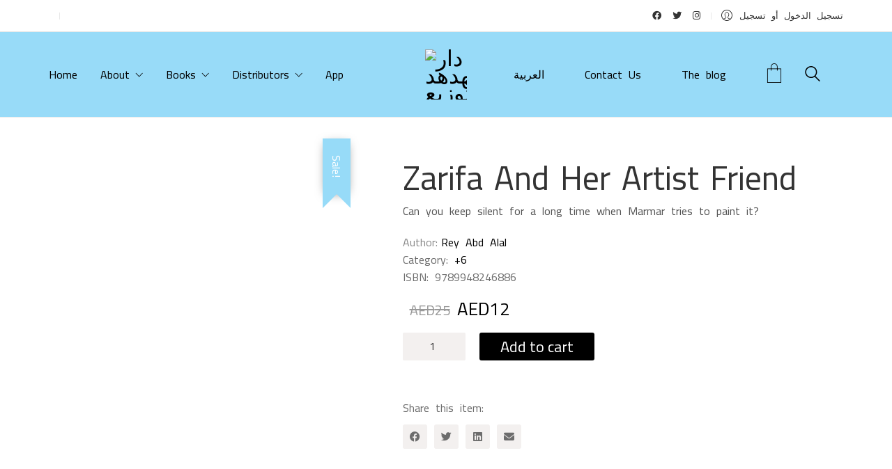

--- FILE ---
content_type: text/html; charset=UTF-8
request_url: https://hudhuduae.com/en/product/zarifa-and-her-artist-friend/
body_size: 42546
content:
<!DOCTYPE html>

<html class="no-js" lang="en-US" prefix="og: https://ogp.me/ns#">
<head>
    <meta charset="UTF-8">
    <meta name="viewport" content="width=device-width, initial-scale=1.0">

	<link rel="preload" href="https://hudhuduae.com/wp-content/uploads/typolab-fonts/google/cairo-a1d63/slxvc1ny6hkvangtzmpcwmhzfh5lwwgcriyu8pg_rfn1.woff" as="font" type="font/woff" crossorigin>
<link rel="preload" href="https://hudhuduae.com/wp-content/themes/kalium/assets/vendors/font-awesome/webfonts/fa-regular-400.woff2" as="font" type="font/woff2" crossorigin>
<link rel="preload" href="https://hudhuduae.com/wp-content/themes/kalium/assets/vendors/font-awesome/webfonts/fa-solid-900.woff2" as="font" type="font/woff2" crossorigin>
<link rel="preload" href="https://hudhuduae.com/wp-content/themes/kalium/assets/vendors/font-awesome/webfonts/fa-brands-400.woff2" as="font" type="font/woff2" crossorigin>
<link rel="preload" href="https://hudhuduae.com/wp-content/themes/kalium/assets/css/fonts/flaticons-custom/flaticon.woff" as="font" type="font/woff" crossorigin>
<link rel="preload" href="https://hudhuduae.com/wp-content/themes/kalium/assets/css/fonts/linea-iconfont/fonts/linea.woff" as="font" type="font/woff" crossorigin>
	<style>img:is([sizes="auto" i], [sizes^="auto," i]) { contain-intrinsic-size: 3000px 1500px }</style>
	<link rel="alternate" hreflang="ar" href="https://hudhuduae.com/product/%d8%b8%d8%b1%d9%8a%d9%81%d8%a9-%d9%88%d8%b5%d8%af%d9%8a%d9%82%d8%aa%d9%87%d8%a7-%d8%a7%d9%84%d9%81%d9%86%d8%a7%d9%86%d8%a9/" />
<link rel="alternate" hreflang="en" href="https://hudhuduae.com/en/product/zarifa-and-her-artist-friend/" />
<link rel="alternate" hreflang="x-default" href="https://hudhuduae.com/product/%d8%b8%d8%b1%d9%8a%d9%81%d8%a9-%d9%88%d8%b5%d8%af%d9%8a%d9%82%d8%aa%d9%87%d8%a7-%d8%a7%d9%84%d9%81%d9%86%d8%a7%d9%86%d8%a9/" />

<!-- Search Engine Optimization by Rank Math PRO - https://rankmath.com/ -->
<title>Zarifa And Her Artist Friend</title>
<meta name="description" content="Zarifa And Her Artist Friend"/>
<meta name="robots" content="follow, index, max-snippet:-1, max-video-preview:-1, max-image-preview:large"/>
<link rel="canonical" href="https://hudhuduae.com/en/product/zarifa-and-her-artist-friend/" />
<meta property="og:locale" content="en_US" />
<meta property="og:type" content="product" />
<meta property="og:title" content="Zarifa And Her Artist Friend" />
<meta property="og:description" content="Zarifa And Her Artist Friend" />
<meta property="og:url" content="https://hudhuduae.com/en/product/zarifa-and-her-artist-friend/" />
<meta property="og:site_name" content="Al Hudhud | دار الهدهد للنشر والتوزيع" />
<meta property="og:updated_time" content="2024-04-12T11:51:10+04:00" />
<meta property="og:image" content="https://hudhuduae.com/wp-content/uploads/2021/05/Zarifa-and-her-artist-friend.jpg" />
<meta property="og:image:secure_url" content="https://hudhuduae.com/wp-content/uploads/2021/05/Zarifa-and-her-artist-friend.jpg" />
<meta property="og:image:width" content="411" />
<meta property="og:image:height" content="532" />
<meta property="og:image:alt" content="Zarifa and her artist friend" />
<meta property="og:image:type" content="image/jpeg" />
<meta property="product:brand" content="+6" />
<meta property="product:price:amount" content="12" />
<meta property="product:price:currency" content="AED" />
<meta property="product:availability" content="instock" />
<meta name="twitter:card" content="summary_large_image" />
<meta name="twitter:title" content="Zarifa And Her Artist Friend" />
<meta name="twitter:description" content="Zarifa And Her Artist Friend" />
<meta name="twitter:site" content="@alhudhuduae" />
<meta name="twitter:creator" content="@alhudhuduae" />
<meta name="twitter:image" content="https://hudhuduae.com/wp-content/uploads/2021/05/Zarifa-and-her-artist-friend.jpg" />
<meta name="twitter:label1" content="Price" />
<meta name="twitter:data1" content="AED12" />
<meta name="twitter:label2" content="Availability" />
<meta name="twitter:data2" content="In stock" />
<script type="application/ld+json" class="rank-math-schema-pro">{"@context":"https://schema.org","@graph":[{"@type":"Place","@id":"https://hudhuduae.com/en/#place/","address":{"@type":"PostalAddress","streetAddress":"Al Garhoud","addressLocality":"Dubai - Al Garhoud,Red Avenue Building","addressRegion":"Dubai","postalCode":"04","addressCountry":"United Arab Emirates"}},{"@type":["BookStore","Organization"],"@id":"https://hudhuduae.com/en/#organization/","name":"Al Hudhud | \u062f\u0627\u0631 \u0627\u0644\u0647\u062f\u0647\u062f \u0644\u0644\u0646\u0634\u0631 \u0648\u0627\u0644\u062a\u0648\u0632\u064a\u0639 - \u0642\u0635\u0635 \u0623\u0637\u0641\u0627\u0644 \u0642\u0635\u064a\u0631\u0629","url":"https://hudhuduae.com","sameAs":["https://www.facebook.com/alhudhud.uae/","https://twitter.com/alhudhuduae"],"email":"info@hudhuduae.com","address":{"@type":"PostalAddress","streetAddress":"Al Garhoud","addressLocality":"Dubai - Al Garhoud,Red Avenue Building","addressRegion":"Dubai","postalCode":"04","addressCountry":"United Arab Emirates"},"logo":{"@type":"ImageObject","@id":"https://hudhuduae.com/en/#logo/","url":"https://hudhuduae.com/wp-content/uploads/2021/04/AlHudhud-194x300-1_logo.png","contentUrl":"https://hudhuduae.com/wp-content/uploads/2021/04/AlHudhud-194x300-1_logo.png","caption":"Al Hudhud | \u062f\u0627\u0631 \u0627\u0644\u0647\u062f\u0647\u062f \u0644\u0644\u0646\u0634\u0631 \u0648\u0627\u0644\u062a\u0648\u0632\u064a\u0639 - \u0642\u0635\u0635 \u0623\u0637\u0641\u0627\u0644 \u0642\u0635\u064a\u0631\u0629","inLanguage":"en-US","width":"194","height":"300"},"priceRange":"15 AED - 100 AED","openingHours":["Monday,Tuesday,Wednesday,Thursday,Sunday 08:30-16:00"],"location":{"@id":"https://hudhuduae.com/en/#place/"},"image":{"@id":"https://hudhuduae.com/en/#logo/"},"telephone":"+971 4 295 2929"},{"@type":"WebSite","@id":"https://hudhuduae.com/en/#website/","url":"https://hudhuduae.com/en/","name":"Al Hudhud | \u062f\u0627\u0631 \u0627\u0644\u0647\u062f\u0647\u062f \u0644\u0644\u0646\u0634\u0631 \u0648\u0627\u0644\u062a\u0648\u0632\u064a\u0639 - \u0642\u0635\u0635 \u0623\u0637\u0641\u0627\u0644 \u0642\u0635\u064a\u0631\u0629","publisher":{"@id":"https://hudhuduae.com/en/#organization/"},"inLanguage":"en-US"},{"@type":"ImageObject","@id":"https://hudhuduae.com/wp-content/uploads/2021/05/Zarifa-and-her-artist-friend.jpg","url":"https://hudhuduae.com/wp-content/uploads/2021/05/Zarifa-and-her-artist-friend.jpg","width":"411","height":"532","caption":"Zarifa and her artist friend","inLanguage":"en-US"},{"@type":"ItemPage","@id":"https://hudhuduae.com/en/product/zarifa-and-her-artist-friend/#webpage","url":"https://hudhuduae.com/en/product/zarifa-and-her-artist-friend/","name":"Zarifa And Her Artist Friend","datePublished":"2021-05-03T12:36:33+04:00","dateModified":"2024-04-12T11:51:10+04:00","isPartOf":{"@id":"https://hudhuduae.com/en/#website/"},"primaryImageOfPage":{"@id":"https://hudhuduae.com/wp-content/uploads/2021/05/Zarifa-and-her-artist-friend.jpg"},"inLanguage":"en-US"},{"@type":"Product","brand":{"@type":"Brand","name":"+6"},"name":"Zarifa And Her Artist Friend","description":"Zarifa And Her Artist Friend","category":"Children &gt; Open Sesame &gt; +6","mainEntityOfPage":{"@id":"https://hudhuduae.com/en/product/zarifa-and-her-artist-friend/#webpage"},"weight":{"@type":"QuantitativeValue","unitCode":"KGM","value":"0.180"},"image":[{"@type":"ImageObject","url":"https://hudhuduae.com/wp-content/uploads/2021/05/Zarifa-and-her-artist-friend.jpg","height":"532","width":"411"}],"offers":{"@type":"Offer","price":"12","priceCurrency":"AED","priceValidUntil":"2050-03-04","availability":"https://schema.org/InStock","itemCondition":"NewCondition","url":"https://hudhuduae.com/en/product/zarifa-and-her-artist-friend/","seller":{"@type":"Organization","@id":"https://hudhuduae.com/en/","name":"Al Hudhud | \u062f\u0627\u0631 \u0627\u0644\u0647\u062f\u0647\u062f \u0644\u0644\u0646\u0634\u0631 \u0648\u0627\u0644\u062a\u0648\u0632\u064a\u0639 - \u0642\u0635\u0635 \u0623\u0637\u0641\u0627\u0644 \u0642\u0635\u064a\u0631\u0629","url":"https://hudhuduae.com/en/","logo":"https://hudhuduae.com/wp-content/uploads/2021/04/AlHudhud-194x300-1_logo.png"},"priceSpecification":{"price":"12","priceCurrency":"AED","valueAddedTaxIncluded":"false"}},"additionalProperty":[{"@type":"PropertyValue","name":"pa_year-published","value":"2018"},{"@type":"PropertyValue","name":"pa_book-author","value":"Rey Abd Alal"}],"@id":"https://hudhuduae.com/en/product/zarifa-and-her-artist-friend/#richSnippet"}]}</script>
<!-- /Rank Math WordPress SEO plugin -->

<link rel='dns-prefetch' href='//www.google.com' />
<link rel='dns-prefetch' href='//www.googletagmanager.com' />
<link rel='dns-prefetch' href='//fonts.googleapis.com' />
<link rel="alternate" type="application/rss+xml" title="Al Hudhud | دار الهدهد للنشر والتوزيع &raquo; Feed" href="https://hudhuduae.com/en/feed/" />
<link rel="alternate" type="application/rss+xml" title="Al Hudhud | دار الهدهد للنشر والتوزيع &raquo; Comments Feed" href="https://hudhuduae.com/en/comments/feed/" />
<link rel="alternate" type="application/rss+xml" title="Al Hudhud | دار الهدهد للنشر والتوزيع &raquo; Zarifa And Her Artist Friend Comments Feed" href="https://hudhuduae.com/en/product/zarifa-and-her-artist-friend/feed/" />

<link rel='stylesheet' id='smls-frontend-style-css' href='https://hudhuduae.com/wp-content/plugins/smart-logo-showcase-lite/css/smls-frontend-style.css?ver=1.1.9' media='all' />
<link rel='stylesheet' id='smls-block-editor-css' href='https://hudhuduae.com/wp-content/plugins/smart-logo-showcase-lite/inc/smls-block/smls-block.css?ver=1.1.9' media='all' />
<style id='wp-emoji-styles-inline-css'>

	img.wp-smiley, img.emoji {
		display: inline !important;
		border: none !important;
		box-shadow: none !important;
		height: 1em !important;
		width: 1em !important;
		margin: 0 0.07em !important;
		vertical-align: -0.1em !important;
		background: none !important;
		padding: 0 !important;
	}
</style>
<style id='classic-theme-styles-inline-css'>
/*! This file is auto-generated */
.wp-block-button__link{color:#fff;background-color:#32373c;border-radius:9999px;box-shadow:none;text-decoration:none;padding:calc(.667em + 2px) calc(1.333em + 2px);font-size:1.125em}.wp-block-file__button{background:#32373c;color:#fff;text-decoration:none}
</style>
<style id='global-styles-inline-css'>
:root{--wp--preset--aspect-ratio--square: 1;--wp--preset--aspect-ratio--4-3: 4/3;--wp--preset--aspect-ratio--3-4: 3/4;--wp--preset--aspect-ratio--3-2: 3/2;--wp--preset--aspect-ratio--2-3: 2/3;--wp--preset--aspect-ratio--16-9: 16/9;--wp--preset--aspect-ratio--9-16: 9/16;--wp--preset--color--black: #000000;--wp--preset--color--cyan-bluish-gray: #abb8c3;--wp--preset--color--white: #ffffff;--wp--preset--color--pale-pink: #f78da7;--wp--preset--color--vivid-red: #cf2e2e;--wp--preset--color--luminous-vivid-orange: #ff6900;--wp--preset--color--luminous-vivid-amber: #fcb900;--wp--preset--color--light-green-cyan: #7bdcb5;--wp--preset--color--vivid-green-cyan: #00d084;--wp--preset--color--pale-cyan-blue: #8ed1fc;--wp--preset--color--vivid-cyan-blue: #0693e3;--wp--preset--color--vivid-purple: #9b51e0;--wp--preset--gradient--vivid-cyan-blue-to-vivid-purple: linear-gradient(135deg,rgba(6,147,227,1) 0%,rgb(155,81,224) 100%);--wp--preset--gradient--light-green-cyan-to-vivid-green-cyan: linear-gradient(135deg,rgb(122,220,180) 0%,rgb(0,208,130) 100%);--wp--preset--gradient--luminous-vivid-amber-to-luminous-vivid-orange: linear-gradient(135deg,rgba(252,185,0,1) 0%,rgba(255,105,0,1) 100%);--wp--preset--gradient--luminous-vivid-orange-to-vivid-red: linear-gradient(135deg,rgba(255,105,0,1) 0%,rgb(207,46,46) 100%);--wp--preset--gradient--very-light-gray-to-cyan-bluish-gray: linear-gradient(135deg,rgb(238,238,238) 0%,rgb(169,184,195) 100%);--wp--preset--gradient--cool-to-warm-spectrum: linear-gradient(135deg,rgb(74,234,220) 0%,rgb(151,120,209) 20%,rgb(207,42,186) 40%,rgb(238,44,130) 60%,rgb(251,105,98) 80%,rgb(254,248,76) 100%);--wp--preset--gradient--blush-light-purple: linear-gradient(135deg,rgb(255,206,236) 0%,rgb(152,150,240) 100%);--wp--preset--gradient--blush-bordeaux: linear-gradient(135deg,rgb(254,205,165) 0%,rgb(254,45,45) 50%,rgb(107,0,62) 100%);--wp--preset--gradient--luminous-dusk: linear-gradient(135deg,rgb(255,203,112) 0%,rgb(199,81,192) 50%,rgb(65,88,208) 100%);--wp--preset--gradient--pale-ocean: linear-gradient(135deg,rgb(255,245,203) 0%,rgb(182,227,212) 50%,rgb(51,167,181) 100%);--wp--preset--gradient--electric-grass: linear-gradient(135deg,rgb(202,248,128) 0%,rgb(113,206,126) 100%);--wp--preset--gradient--midnight: linear-gradient(135deg,rgb(2,3,129) 0%,rgb(40,116,252) 100%);--wp--preset--font-size--small: 13px;--wp--preset--font-size--medium: 20px;--wp--preset--font-size--large: 36px;--wp--preset--font-size--x-large: 42px;--wp--preset--spacing--20: 0.44rem;--wp--preset--spacing--30: 0.67rem;--wp--preset--spacing--40: 1rem;--wp--preset--spacing--50: 1.5rem;--wp--preset--spacing--60: 2.25rem;--wp--preset--spacing--70: 3.38rem;--wp--preset--spacing--80: 5.06rem;--wp--preset--shadow--natural: 6px 6px 9px rgba(0, 0, 0, 0.2);--wp--preset--shadow--deep: 12px 12px 50px rgba(0, 0, 0, 0.4);--wp--preset--shadow--sharp: 6px 6px 0px rgba(0, 0, 0, 0.2);--wp--preset--shadow--outlined: 6px 6px 0px -3px rgba(255, 255, 255, 1), 6px 6px rgba(0, 0, 0, 1);--wp--preset--shadow--crisp: 6px 6px 0px rgba(0, 0, 0, 1);}:where(.is-layout-flex){gap: 0.5em;}:where(.is-layout-grid){gap: 0.5em;}body .is-layout-flex{display: flex;}.is-layout-flex{flex-wrap: wrap;align-items: center;}.is-layout-flex > :is(*, div){margin: 0;}body .is-layout-grid{display: grid;}.is-layout-grid > :is(*, div){margin: 0;}:where(.wp-block-columns.is-layout-flex){gap: 2em;}:where(.wp-block-columns.is-layout-grid){gap: 2em;}:where(.wp-block-post-template.is-layout-flex){gap: 1.25em;}:where(.wp-block-post-template.is-layout-grid){gap: 1.25em;}.has-black-color{color: var(--wp--preset--color--black) !important;}.has-cyan-bluish-gray-color{color: var(--wp--preset--color--cyan-bluish-gray) !important;}.has-white-color{color: var(--wp--preset--color--white) !important;}.has-pale-pink-color{color: var(--wp--preset--color--pale-pink) !important;}.has-vivid-red-color{color: var(--wp--preset--color--vivid-red) !important;}.has-luminous-vivid-orange-color{color: var(--wp--preset--color--luminous-vivid-orange) !important;}.has-luminous-vivid-amber-color{color: var(--wp--preset--color--luminous-vivid-amber) !important;}.has-light-green-cyan-color{color: var(--wp--preset--color--light-green-cyan) !important;}.has-vivid-green-cyan-color{color: var(--wp--preset--color--vivid-green-cyan) !important;}.has-pale-cyan-blue-color{color: var(--wp--preset--color--pale-cyan-blue) !important;}.has-vivid-cyan-blue-color{color: var(--wp--preset--color--vivid-cyan-blue) !important;}.has-vivid-purple-color{color: var(--wp--preset--color--vivid-purple) !important;}.has-black-background-color{background-color: var(--wp--preset--color--black) !important;}.has-cyan-bluish-gray-background-color{background-color: var(--wp--preset--color--cyan-bluish-gray) !important;}.has-white-background-color{background-color: var(--wp--preset--color--white) !important;}.has-pale-pink-background-color{background-color: var(--wp--preset--color--pale-pink) !important;}.has-vivid-red-background-color{background-color: var(--wp--preset--color--vivid-red) !important;}.has-luminous-vivid-orange-background-color{background-color: var(--wp--preset--color--luminous-vivid-orange) !important;}.has-luminous-vivid-amber-background-color{background-color: var(--wp--preset--color--luminous-vivid-amber) !important;}.has-light-green-cyan-background-color{background-color: var(--wp--preset--color--light-green-cyan) !important;}.has-vivid-green-cyan-background-color{background-color: var(--wp--preset--color--vivid-green-cyan) !important;}.has-pale-cyan-blue-background-color{background-color: var(--wp--preset--color--pale-cyan-blue) !important;}.has-vivid-cyan-blue-background-color{background-color: var(--wp--preset--color--vivid-cyan-blue) !important;}.has-vivid-purple-background-color{background-color: var(--wp--preset--color--vivid-purple) !important;}.has-black-border-color{border-color: var(--wp--preset--color--black) !important;}.has-cyan-bluish-gray-border-color{border-color: var(--wp--preset--color--cyan-bluish-gray) !important;}.has-white-border-color{border-color: var(--wp--preset--color--white) !important;}.has-pale-pink-border-color{border-color: var(--wp--preset--color--pale-pink) !important;}.has-vivid-red-border-color{border-color: var(--wp--preset--color--vivid-red) !important;}.has-luminous-vivid-orange-border-color{border-color: var(--wp--preset--color--luminous-vivid-orange) !important;}.has-luminous-vivid-amber-border-color{border-color: var(--wp--preset--color--luminous-vivid-amber) !important;}.has-light-green-cyan-border-color{border-color: var(--wp--preset--color--light-green-cyan) !important;}.has-vivid-green-cyan-border-color{border-color: var(--wp--preset--color--vivid-green-cyan) !important;}.has-pale-cyan-blue-border-color{border-color: var(--wp--preset--color--pale-cyan-blue) !important;}.has-vivid-cyan-blue-border-color{border-color: var(--wp--preset--color--vivid-cyan-blue) !important;}.has-vivid-purple-border-color{border-color: var(--wp--preset--color--vivid-purple) !important;}.has-vivid-cyan-blue-to-vivid-purple-gradient-background{background: var(--wp--preset--gradient--vivid-cyan-blue-to-vivid-purple) !important;}.has-light-green-cyan-to-vivid-green-cyan-gradient-background{background: var(--wp--preset--gradient--light-green-cyan-to-vivid-green-cyan) !important;}.has-luminous-vivid-amber-to-luminous-vivid-orange-gradient-background{background: var(--wp--preset--gradient--luminous-vivid-amber-to-luminous-vivid-orange) !important;}.has-luminous-vivid-orange-to-vivid-red-gradient-background{background: var(--wp--preset--gradient--luminous-vivid-orange-to-vivid-red) !important;}.has-very-light-gray-to-cyan-bluish-gray-gradient-background{background: var(--wp--preset--gradient--very-light-gray-to-cyan-bluish-gray) !important;}.has-cool-to-warm-spectrum-gradient-background{background: var(--wp--preset--gradient--cool-to-warm-spectrum) !important;}.has-blush-light-purple-gradient-background{background: var(--wp--preset--gradient--blush-light-purple) !important;}.has-blush-bordeaux-gradient-background{background: var(--wp--preset--gradient--blush-bordeaux) !important;}.has-luminous-dusk-gradient-background{background: var(--wp--preset--gradient--luminous-dusk) !important;}.has-pale-ocean-gradient-background{background: var(--wp--preset--gradient--pale-ocean) !important;}.has-electric-grass-gradient-background{background: var(--wp--preset--gradient--electric-grass) !important;}.has-midnight-gradient-background{background: var(--wp--preset--gradient--midnight) !important;}.has-small-font-size{font-size: var(--wp--preset--font-size--small) !important;}.has-medium-font-size{font-size: var(--wp--preset--font-size--medium) !important;}.has-large-font-size{font-size: var(--wp--preset--font-size--large) !important;}.has-x-large-font-size{font-size: var(--wp--preset--font-size--x-large) !important;}
:where(.wp-block-post-template.is-layout-flex){gap: 1.25em;}:where(.wp-block-post-template.is-layout-grid){gap: 1.25em;}
:where(.wp-block-columns.is-layout-flex){gap: 2em;}:where(.wp-block-columns.is-layout-grid){gap: 2em;}
:root :where(.wp-block-pullquote){font-size: 1.5em;line-height: 1.6;}
</style>
<link rel='stylesheet' id='smls-fontawesome-style-css' href='https://hudhuduae.com/wp-content/plugins/smart-logo-showcase-lite/css/font-awesome.min.css?ver=1.1.9' media='all' />
<link rel='stylesheet' id='smls-google-fonts-sans-css' href='https://fonts.googleapis.com/css?family=Open+Sans%3A400%2C300%2C600%2C700%2C800&#038;ver=6.8.3' media='all' />
<link rel='stylesheet' id='smls-google-fonts-roboto-css' href='https://fonts.googleapis.com/css?family=Roboto%3A400%2C300italic%2C400italic%2C500%2C500italic%2C700%2C700italic%2C900italic%2C900&#038;ver=6.8.3' media='all' />
<link rel='stylesheet' id='smls-google-fonts-lato-css' href='https://fonts.googleapis.com/css?family=Lato%3A400%2C300italic%2C400italic%2C700%2C700italic%2C900italic%2C900&#038;ver=6.8.3' media='all' />
<link rel='stylesheet' id='smls-google-fonts-montserrat-css' href='https://fonts.googleapis.com/css?family=Montserrat%3A400%2C700&#038;ver=6.8.3' media='all' />
<link rel='stylesheet' id='smls-google-fonts-merriweather-css' href='https://fonts.googleapis.com/css?family=Merriweather+Sans%3A300%2C400%2C700%2C800+Sans%3A300%2C400%2C700&#038;ver=6.8.3' media='all' />
<link rel='stylesheet' id='smls-google-fonts-droid-css' href='https://fonts.googleapis.com/css?family=Droid+Sans%3A400%2C700&#038;ver=6.8.3' media='all' />
<link rel='stylesheet' id='smls-google-fonts-oxygen-css' href='https://fonts.googleapis.com/css?family=Oxygen%3A300%2C400%2C700&#038;ver=6.8.3' media='all' />
<link rel='stylesheet' id='smls-google-fonts-raleway-css' href='https://fonts.googleapis.com/css?family=Raleway%3A100%2C200%2C300%2C400%2C500%2C600%2C700%2C800%2C900&#038;ver=6.8.3' media='all' />
<link rel='stylesheet' id='smls-owl-style-css' href='https://hudhuduae.com/wp-content/plugins/smart-logo-showcase-lite/css/owl.carousel.css?ver=1.1.9' media='all' />
<link rel='stylesheet' id='smls-tooltip-style-css' href='https://hudhuduae.com/wp-content/plugins/smart-logo-showcase-lite/css/tooltipster.bundle.css?ver=1.1.9' media='all' />
<link rel='stylesheet' id='smls-responsive-style-css' href='https://hudhuduae.com/wp-content/plugins/smart-logo-showcase-lite/css/smls-responsive.css?ver=1.1.9' media='all' />
<link rel='stylesheet' id='smls-popup-style-css' href='https://hudhuduae.com/wp-content/plugins/smart-logo-showcase-lite/css/popup-contact.css?ver=1.1.9' media='all' />
<link rel='stylesheet' id='photoswipe-css' href='https://hudhuduae.com/wp-content/plugins/woocommerce/assets/css/photoswipe/photoswipe.min.css?ver=10.3.7' media='all' />
<link rel='stylesheet' id='photoswipe-default-skin-css' href='https://hudhuduae.com/wp-content/plugins/woocommerce/assets/css/photoswipe/default-skin/default-skin.min.css?ver=10.3.7' media='all' />
<style id='woocommerce-inline-inline-css'>
.woocommerce form .form-row .required { visibility: visible; }
</style>
<link rel='stylesheet' id='wpml-legacy-horizontal-list-0-css' href='https://hudhuduae.com/wp-content/plugins/sitepress-multilingual-cms/templates/language-switchers/legacy-list-horizontal/style.min.css?ver=1' media='all' />
<link rel='stylesheet' id='wpml-menu-item-0-css' href='https://hudhuduae.com/wp-content/plugins/sitepress-multilingual-cms/templates/language-switchers/menu-item/style.min.css?ver=1' media='all' />
<link rel='stylesheet' id='brands-styles-css' href='https://hudhuduae.com/wp-content/plugins/woocommerce/assets/css/brands.css?ver=10.3.7' media='all' />
<link rel='stylesheet' id='kalium-bootstrap-css-css' href='https://hudhuduae.com/wp-content/themes/kalium/assets/css/bootstrap.min.css?ver=3.6.001' media='all' />
<link rel='stylesheet' id='kalium-theme-base-css-css' href='https://hudhuduae.com/wp-content/themes/kalium/assets/css/base.min.css?ver=3.6.001' media='all' />
<link rel='stylesheet' id='kalium-theme-style-new-css-css' href='https://hudhuduae.com/wp-content/themes/kalium/assets/css/new/style.min.css?ver=3.6.001' media='all' />
<link rel='stylesheet' id='kalium-theme-other-css-css' href='https://hudhuduae.com/wp-content/themes/kalium/assets/css/other.min.css?ver=3.6.001' media='all' />
<link rel='stylesheet' id='kalium-theme-woocommerce-css-css' href='https://hudhuduae.com/wp-content/themes/kalium/assets/css/woocommerce.min.css?ver=3.6.001' media='all' />
<link rel='stylesheet' id='kalium-css-loaders-css' href='https://hudhuduae.com/wp-content/themes/kalium/assets/admin/css/css-loaders.css?ver=3.6.001' media='all' />
<link rel='stylesheet' id='kalium-style-css-css' href='https://hudhuduae.com/wp-content/themes/kalium/style.css?ver=3.6.001' media='all' />
<link rel='stylesheet' id='custom-skin-css' href='https://hudhuduae.com/wp-content/themes/kalium-child-bookstore/custom-skin.css?ver=245d9009eba2821313dceb178f475a61' media='all' />
<link rel='stylesheet' id='kalium-fluidbox-css-css' href='https://hudhuduae.com/wp-content/themes/kalium/assets/vendors/fluidbox/css/fluidbox.min.css?ver=3.6.001' media='all' />
<link rel='stylesheet' id='kalium-child-css' href='https://hudhuduae.com/wp-content/themes/kalium-child-bookstore/style.css?ver=6.8.3' media='all' />
<link rel='stylesheet' id='typolab-cairo-font-font-7-css' href='https://hudhuduae.com/wp-content/uploads/typolab-fonts/cairo-8ec.css?ver=3.6' media='all' />
<script type="text/template" id="tmpl-variation-template">
	<div class="woocommerce-variation-description">{{{ data.variation.variation_description }}}</div>
	<div class="woocommerce-variation-price">{{{ data.variation.price_html }}}</div>
	<div class="woocommerce-variation-availability">{{{ data.variation.availability_html }}}</div>
</script>
<script type="text/template" id="tmpl-unavailable-variation-template">
	<p role="alert">Sorry, this product is unavailable. Please choose a different combination.</p>
</script>
    <script type="text/javascript">
		var ajaxurl = ajaxurl || 'https://hudhuduae.com/wp-admin/admin-ajax.php';
				var icl_language_code = "en";
		    </script>
	
<style data-custom-selectors>.woocommerce .products .product .item-info .price ins, .woocommerce .products .product .item-info .price > .amount{font-family:"Cairo";font-style:normal;font-weight:normal}@media screen and (max-width:768px){.woocommerce .products .product .item-info .price ins, .woocommerce .products .product .item-info .price > .amount{font-size:16px}}.woocommerce .woocommerce-tabs .tabs li a{font-family:"Cairo";font-style:normal;font-weight:normal;font-size:24px}@media screen and (max-width:768px){.woocommerce .woocommerce-tabs .tabs li a{font-size:18px}}.woocommerce.single-product .summary .single_variation_wrap .single_variation, .woocommerce.single-product .summary p.price{font-family:"Cairo";font-style:normal;font-weight:normal}.woocommerce .select-option-ui{font-family:"Cairo";font-style:normal;font-weight:normal}@media screen and (max-width:768px){.woocommerce .select-option-ui{font-size:18px}}.woocommerce .summary .product_title{font-family:"Cairo";font-style:normal;font-weight:normal;font-size:48px}@media screen and (max-width:768px){.woocommerce .summary .product_title{font-size:24px}}.main-header.menu-type-standard-menu .standard-menu-container div.menu>ul>li>a, .main-header.menu-type-standard-menu .standard-menu-container ul.menu>li>a, .main-header.menu-type-standard-menu .standard-menu-container div.menu>ul ul li a, .main-header.menu-type-standard-menu .standard-menu-container ul.menu ul li a{font-family:"Cairo";font-style:normal;font-weight:normal;font-size:20px}.woocommerce .shop_table.cart .cart_item .product-name a{font-family:"Cairo";font-style:normal;font-weight:normal;font-size:22px}@media screen and (max-width:768px){.woocommerce .shop_table.cart .cart_item .product-name a{font-size:18px}}.woocommerce .woocommerce-Reviews #review_form_wrapper .comment-reply-title{font-family:"Cairo";font-style:normal;font-weight:normal}@media screen and (max-width:768px){.woocommerce .woocommerce-Reviews #review_form_wrapper .comment-reply-title{font-size:18px}}.copyrights p, .site-footer.footer-bottom-horizontal .footer-bottom-content{font-family:"Cairo";font-style:normal;font-weight:normal}.footer-widgets .widget-area .widget li a{font-family:"Cairo";font-style:normal;font-weight:normal;font-size:18px}@media screen and (max-width:768px){.footer-widgets .widget-area .widget li a{font-size:16px}}.site-footer .footer-widgets .widget .textwidget, .site-footer .footer-widgets .widget p{font-family:"Cairo";font-style:normal;font-weight:normal;font-size:18px}@media screen and (max-width:768px){.site-footer .footer-widgets .widget .textwidget, .site-footer .footer-widgets .widget p{font-size:16px}}.footer-widgets .widget p.footer-address{font-family:"Cairo";font-style:normal;font-weight:normal;font-size:22px}@media screen and (max-width:768px){.footer-widgets .widget p.footer-address{font-size:16px}}.site-footer .footer-bottom-content a, .site-footer .footer-bottom-content p, .site-footer.footer-bottom-horizontal .footer-bottom-content .footer-content-right{font-family:"Cairo";font-style:normal;font-weight:normal;font-size:18px}@media screen and (max-width:768px){.site-footer .footer-bottom-content a, .site-footer .footer-bottom-content p, .site-footer.footer-bottom-horizontal .footer-bottom-content .footer-content-right{font-size:16px}}.single-post .post .post-share-networks .share-title{font-family:"Cairo";font-style:normal;font-weight:normal}.menu-cart-icon-container .lab-wc-mini-cart-contents .cart-items .cart-item .product-subtotal{font-family:"Cairo";font-style:normal;font-weight:normal}h1, h2, h3, h4, h5, h6{font-family:"Cairo";font-style:normal;font-weight:normal}.woocommerce-review__author{font-family:"Cairo";font-style:normal;font-weight:normal;font-size:18px}.post-navigation--post-title{font-family:"Cairo";font-style:normal;font-weight:normal}.menu-cart-icon-container .lab-wc-mini-cart-contents .cart-action-buttons .cart-subtotal strong{font-family:"Cairo";font-style:normal;font-weight:normal}.menu-cart-icon-container .lab-wc-mini-cart-contents .cart-items .cart-item .product-details h3{font-family:"Cairo";font-style:normal;font-weight:normal;font-size:16px}.contact-address p strong{font-family:"Cairo";font-style:normal;font-weight:normal}.woocommerce-Price-amount{font-family:"Cairo";font-style:normal;font-weight:normal}.labeled-input-row input, .labeled-textarea-row textarea{font-family:"Cairo";font-style:normal;font-weight:normal}.section-title h1, .page-heading--title, .woocommerce .woocommerce-shop-header--title .page-title{font-family:"Cairo";font-style:normal;font-weight:normal;font-size:48px}@media screen and (max-width:768px){.section-title h1, .page-heading--title, .woocommerce .woocommerce-shop-header--title .page-title{font-size:24px}}.single-post .post .entry-header .post-title, .single-portfolio-holder .title h1, .single-portfolio-holder.portfolio-type-5 .portfolio-description-container .portfolio-description-showinfo h3{font-family:"Cairo";font-style:normal;font-weight:normal;font-size:48px}@media screen and (max-width:768px){.single-post .post .entry-header .post-title, .single-portfolio-holder .title h1, .single-portfolio-holder.portfolio-type-5 .portfolio-description-container .portfolio-description-showinfo h3{font-size:24px}}.section-title.author-page-title h2{font-family:"Cairo";font-style:normal;font-weight:normal;font-size:64px}@media screen and (max-width:768px){.section-title.author-page-title h2{font-size:24px}}.single-post .post-comments--list .comment .commenter-details .name{font-family:"Cairo";font-style:normal;font-weight:normal}.single-post .post .author-info--details .author-name{font-family:"Cairo";font-style:normal;font-weight:normal}.mobile-menu-wrapper .mobile-menu-container div.menu>ul>li>a, .mobile-menu-wrapper .mobile-menu-container ul.menu>li>a, .mobile-menu-wrapper .mobile-menu-container .cart-icon-link-mobile-container a, .mobile-menu-wrapper .mobile-menu-container .search-form input, .mobile-menu-wrapper .mobile-menu-container div.menu>ul>li ul>li>a, .mobile-menu-wrapper .mobile-menu-container ul.menu>li ul>li>a{font-family:"Cairo";font-style:normal;font-weight:normal;font-size:24px}.mobile-menu-wrapper .mobile-menu-container .cart-icon-link-mobile-container a{font-family:"Cairo";font-style:normal;font-weight:normal;text-transform:capitalize}.blog-posts .post-item .post-details .post-title, .wpb_wrapper .lab-blog-posts .blog-post-entry .blog-post-content-container .blog-post-title{font-family:"Cairo";font-style:normal;font-weight:normal}@media screen and (max-width:768px){.blog-posts .post-item .post-details .post-title, .wpb_wrapper .lab-blog-posts .blog-post-entry .blog-post-content-container .blog-post-title{font-size:18px}}blockquote{font-family:"Cairo";font-style:normal;font-weight:normal}.woocommerce .products .product .item-info h3 a, .woocommerce .products .product .item-info h3 a{font-family:"Cairo";font-style:normal;font-weight:normal}@media screen and (max-width:768px){.woocommerce .products .product .item-info h3 a, .woocommerce .products .product .item-info h3 a{font-size:18px}}.woocommerce .summary .single_variation_wrap .single_variation>.amount, .woocommerce .summary p.price>.amount, .woocommerce .summary .single_variation_wrap .single_variation{font-family:"Cairo";font-style:normal;font-weight:normal}@media screen and (max-width:768px){.woocommerce .summary .single_variation_wrap .single_variation>.amount, .woocommerce .summary p.price>.amount, .woocommerce .summary .single_variation_wrap .single_variation{font-size:18px}}h1{font-family:"Cairo";font-style:normal;font-weight:normal;font-size:48px}@media screen and (max-width:768px){h1{font-size:24px}}h2{font-family:"Cairo";font-style:normal;font-weight:normal}@media screen and (max-width:768px){h2{font-size:22px}}h3{font-family:"Cairo";font-style:normal;font-weight:normal}@media screen and (max-width:768px){h3{font-size:20px}}.widget-area .widget-title, .widget-area .widgettitle{font-family:"Cairo";font-style:normal;font-weight:normal}@media screen and (max-width:768px){.widget-area .widget-title, .widget-area .widgettitle{font-size:20px}}.about-author-quote h2{font-family:"Cairo";font-style:normal;font-weight:normal;font-size:48px}@media screen and (max-width:768px){.about-author-quote h2{font-size:22px}}.woocommerce-grouped-product-list-item__label{font-family:"Cairo";font-style:normal;font-weight:normal}.section-title h2{font-family:"Cairo";font-style:normal;font-weight:normal;font-size:32px}@media screen and (max-width:768px){.section-title h2{font-size:22px}}.team-holder .layout-visible-titles .member-details h2{font-family:"Cairo";font-style:normal;font-weight:normal}@media screen and (max-width:768px){.team-holder .layout-visible-titles .member-details h2{font-size:20px}}.woocommerce form.cart .button{font-family:"Cairo";font-style:normal;font-weight:normal;font-size:22px}.menu-cart-icon-container .cart-icon-link .items-count{font-family:"Cairo";font-style:normal;font-weight:normal;font-size:10px}.home .home-author-of-month .products .product .item-info h3 a, .home .home-author-of-month .products .product .item-info h3 a{font-family:"Cairo";font-style:normal;font-weight:normal;font-size:18px}.home .home-author-of-month .products .product .item-info .price ins, .home .home-author-of-month .products .product .item-info .price > .amount{font-family:"Cairo";font-style:normal;font-weight:normal;font-size:15px}.home .section-title.author-page-title h3{font-family:"Cairo";font-style:normal;font-weight:normal;font-size:32px}.woocommerce .product .item-info h3 a, .woocommerce .product .item-info .price ins, .woocommerce .product .item-info .price>.amount, .woocommerce .item-info h1, .woocommerce .single-product .summary .single_variation_wrap .single_variation>.price>.amount, .woocommerce .single-product .summary div[itemprop=offers]>.price>.amount, .woocommerce .product.catalog-layout-transparent-bg .item-info .product-terms a, .woocommerce .item-info p, .woocommerce .item-info .product_meta, .woocommerce .single-product .summary .variations .label label, .woocommerce .summary p, .woocommerce-tabs .woocommerce-Tabs-panel, .woocommerce .item-info .group_table .button, .woocommerce .item-info form.cart .button{font-family:"Cairo";font-style:normal;font-weight:normal}body, p, .section-title p, .single-portfolio-holder .details .project-description p{font-family:"Cairo";font-style:normal;font-weight:normal}.site-footer .footer-widgets .widget h1, .site-footer .footer-widgets .widget h2, .site-footer .footer-widgets .widget h3, .site-footer .footer-widgets .widget .textwidget, .site-footer .footer-widgets .widget p, .copyrights, .site-footer .footer-bottom-content a, .site-footer .footer-bottom-content p{font-family:"Cairo";font-style:normal;font-weight:normal}.blog-posts .box-holder .post-info h2, .wpb_wrapper .lab-blog-posts .blog-post-entry .blog-post-content-container .blog-post-title, .single-blog-holder .blog-title h1, .blog-post-excerpt p, .post-info p, .blog-content-holder .post-content{font-family:"Cairo";font-style:normal;font-weight:normal}.woocommerce-product-attributes-item{font-family:"Cairo";font-style:normal;font-weight:normal}.product_meta{font-family:"Cairo";font-style:normal;font-weight:normal}.woocommerce-product-attributes-item__value{font-family:"Cairo";font-style:normal;font-weight:normal}.product-terms{font-family:"Cairo";font-style:normal;font-weight:normal}.woocommerce .woocommerce-tabs .entry-content p:last-of-type{font-family:"Cairo";font-style:normal;font-weight:normal}.woocommerce{font-family:"Cairo";font-style:normal;font-weight:normal}.form-row{font-family:"Cairo";font-style:normal;font-weight:normal}.button{font-family:"Cairo";font-style:normal;font-weight:normal}.woocommerce .shop_table tr th{font-family:"Cairo";font-style:normal;font-weight:normal}</style><script type="text/javascript" src="https://hudhuduae.com/wp-includes/js/jquery/jquery.min.js?ver=3.7.1" id="jquery-core-js"></script>
<script type="text/javascript" src="https://hudhuduae.com/wp-includes/js/jquery/jquery-migrate.min.js?ver=3.4.1" id="jquery-migrate-js"></script>
<script type="text/javascript" src="https://hudhuduae.com/wp-content/plugins/recaptcha-woo/js/rcfwc.js?ver=1.0" id="rcfwc-js-js" defer="defer" data-wp-strategy="defer"></script>
<script type="text/javascript" src="https://www.google.com/recaptcha/api.js?hl=en_US" id="recaptcha-js" defer="defer" data-wp-strategy="defer"></script>
<script type="text/javascript" src="https://hudhuduae.com/wp-content/plugins/smart-logo-showcase-lite/js/owl.carousel.js?ver=1.1.9" id="smls-owl-script-js"></script>
<script type="text/javascript" src="https://hudhuduae.com/wp-content/plugins/smart-logo-showcase-lite/js/tooltipster.bundle.js?ver=1.1.9" id="smls-tooltip-script-js"></script>
<script type="text/javascript" src="https://hudhuduae.com/wp-content/plugins/smart-logo-showcase-lite/js/smls-frontend-script.js?ver=1.1.9" id="smls-frontend-script-js"></script>
<script type="text/javascript" src="https://hudhuduae.com/wp-content/plugins/woocommerce/assets/js/jquery-blockui/jquery.blockUI.min.js?ver=2.7.0-wc.10.3.7" id="wc-jquery-blockui-js" data-wp-strategy="defer"></script>
<script type="text/javascript" id="wc-add-to-cart-js-extra">
/* <![CDATA[ */
var wc_add_to_cart_params = {"ajax_url":"\/wp-admin\/admin-ajax.php?lang=en","wc_ajax_url":"\/en\/?wc-ajax=%%endpoint%%","i18n_view_cart":"View cart","cart_url":"https:\/\/hudhuduae.com\/en\/cart-2\/","is_cart":"","cart_redirect_after_add":"no"};
/* ]]> */
</script>
<script type="text/javascript" src="https://hudhuduae.com/wp-content/plugins/woocommerce/assets/js/frontend/add-to-cart.min.js?ver=10.3.7" id="wc-add-to-cart-js" data-wp-strategy="defer"></script>
<script type="text/javascript" src="https://hudhuduae.com/wp-content/plugins/woocommerce/assets/js/flexslider/jquery.flexslider.min.js?ver=2.7.2-wc.10.3.7" id="wc-flexslider-js" defer="defer" data-wp-strategy="defer"></script>
<script type="text/javascript" src="https://hudhuduae.com/wp-content/plugins/woocommerce/assets/js/photoswipe/photoswipe.min.js?ver=4.1.1-wc.10.3.7" id="wc-photoswipe-js" defer="defer" data-wp-strategy="defer"></script>
<script type="text/javascript" src="https://hudhuduae.com/wp-content/plugins/woocommerce/assets/js/photoswipe/photoswipe-ui-default.min.js?ver=4.1.1-wc.10.3.7" id="wc-photoswipe-ui-default-js" defer="defer" data-wp-strategy="defer"></script>
<script type="text/javascript" id="wc-single-product-js-extra">
/* <![CDATA[ */
var wc_single_product_params = {"i18n_required_rating_text":"Please select a rating","i18n_rating_options":["1 of 5 stars","2 of 5 stars","3 of 5 stars","4 of 5 stars","5 of 5 stars"],"i18n_product_gallery_trigger_text":"View full-screen image gallery","review_rating_required":"yes","flexslider":{"rtl":false,"animation":"slide","smoothHeight":true,"directionNav":false,"controlNav":"thumbnails","slideshow":false,"animationSpeed":500,"animationLoop":false,"allowOneSlide":false},"zoom_enabled":"","zoom_options":[],"photoswipe_enabled":"1","photoswipe_options":{"shareEl":false,"closeOnScroll":false,"history":false,"hideAnimationDuration":0,"showAnimationDuration":0},"flexslider_enabled":"1"};
/* ]]> */
</script>
<script type="text/javascript" src="https://hudhuduae.com/wp-content/plugins/woocommerce/assets/js/frontend/single-product.min.js?ver=10.3.7" id="wc-single-product-js" defer="defer" data-wp-strategy="defer"></script>
<script type="text/javascript" src="https://hudhuduae.com/wp-content/plugins/woocommerce/assets/js/js-cookie/js.cookie.min.js?ver=2.1.4-wc.10.3.7" id="wc-js-cookie-js" defer="defer" data-wp-strategy="defer"></script>
<script type="text/javascript" id="woocommerce-js-extra">
/* <![CDATA[ */
var woocommerce_params = {"ajax_url":"\/wp-admin\/admin-ajax.php?lang=en","wc_ajax_url":"\/en\/?wc-ajax=%%endpoint%%","i18n_password_show":"Show password","i18n_password_hide":"Hide password"};
/* ]]> */
</script>
<script type="text/javascript" src="https://hudhuduae.com/wp-content/plugins/woocommerce/assets/js/frontend/woocommerce.min.js?ver=10.3.7" id="woocommerce-js" defer="defer" data-wp-strategy="defer"></script>
<script type="text/javascript" src="https://hudhuduae.com/wp-content/plugins/js_composer/assets/js/vendors/woocommerce-add-to-cart.js?ver=6.10.0" id="vc_woocommerce-add-to-cart-js-js"></script>
<script type="text/javascript" src="https://hudhuduae.com/wp-includes/js/underscore.min.js?ver=1.13.7" id="underscore-js"></script>
<script type="text/javascript" id="wp-util-js-extra">
/* <![CDATA[ */
var _wpUtilSettings = {"ajax":{"url":"\/wp-admin\/admin-ajax.php"}};
/* ]]> */
</script>
<script type="text/javascript" src="https://hudhuduae.com/wp-includes/js/wp-util.min.js?ver=6.8.3" id="wp-util-js"></script>
<script type="text/javascript" id="WCPAY_ASSETS-js-extra">
/* <![CDATA[ */
var wcpayAssets = {"url":"https:\/\/hudhuduae.com\/wp-content\/plugins\/woocommerce-payments\/dist\/"};
/* ]]> */
</script>

<!-- Google Analytics snippet added by Site Kit -->
<script type="text/javascript" src="https://www.googletagmanager.com/gtag/js?id=UA-216737594-1" id="google_gtagjs-js" async></script>
<script type="text/javascript" id="google_gtagjs-js-after">
/* <![CDATA[ */
window.dataLayer = window.dataLayer || [];function gtag(){dataLayer.push(arguments);}
gtag('set', 'linker', {"domains":["hudhuduae.com"]} );
gtag("js", new Date());
gtag("set", "developer_id.dZTNiMT", true);
gtag("config", "UA-216737594-1", {"anonymize_ip":true});
gtag("config", "G-LDD4DEXGQE");
/* ]]> */
</script>

<!-- End Google Analytics snippet added by Site Kit -->
<link rel="https://api.w.org/" href="https://hudhuduae.com/en/wp-json/" /><link rel="alternate" title="JSON" type="application/json" href="https://hudhuduae.com/en/wp-json/wp/v2/product/3802" /><link rel="EditURI" type="application/rsd+xml" title="RSD" href="https://hudhuduae.com/xmlrpc.php?rsd" />
<meta name="generator" content="WordPress 6.8.3" />
<link rel='shortlink' href='https://hudhuduae.com/en/?p=3802' />
<link rel="alternate" title="oEmbed (JSON)" type="application/json+oembed" href="https://hudhuduae.com/en/wp-json/oembed/1.0/embed?url=https%3A%2F%2Fhudhuduae.com%2Fen%2Fproduct%2Fzarifa-and-her-artist-friend%2F" />
<link rel="alternate" title="oEmbed (XML)" type="text/xml+oembed" href="https://hudhuduae.com/en/wp-json/oembed/1.0/embed?url=https%3A%2F%2Fhudhuduae.com%2Fen%2Fproduct%2Fzarifa-and-her-artist-friend%2F&#038;format=xml" />
<meta name="generator" content="WPML ver:4.8.4 stt:5,1;" />
<meta name="generator" content="Site Kit by Google 1.85.0" /><!-- HFCM by 99 Robots - Snippet # 1: Google Ad -->
<!-- Google tag (gtag.js) -->
<script async src="https://www.googletagmanager.com/gtag/js?id=AW-299100387"></script> 
<script> window.dataLayer = window.dataLayer || []; 
function gtag(){dataLayer.push(arguments);} gtag('js', new Date()); gtag('config', 'AW-299100387'); 
</script>
<!-- /end HFCM by 99 Robots -->
<style id="theme-custom-css">body.rtl .menu-cart-icon-container .lab-wc-mini-cart-contents {right: auto !important;left: 0 !important;}body.rtl .go-to-top-vp {left: auto !important;right: -100px !important;}.rtl {}.standard-menu-container .menu>ul>li, .standard-menu-container ul.menu>li {    margin-right: 25px;}.menu-cart-icon-container .cart-icon-link.icon-type-ecommerce-bag .items-count{right : 5PX;}[dir="rtl"] .woocommerce .woocommerce-tabs .tabs li {    float: right;}[dir="rtl"] .woocommerce .woocommerce-tabs .entry-content .shop_attributes tbody th {    text-align: right;}[dir="rtl"] .woocommerce .single-product--product-details>.product.product-images-columns-medium .single-product-images {    float: right;}[dir="rtl"] .woocommerce .single-product--product-details>.product.product-images-columns-medium .summary {    float: left;}body, p, .section-title p, .single-portfolio-holder .details .project-description p {    word-spacing: 5px;    line-height: 25px;}.main-header.menu-type-standard-menu .standard-menu-container.menu-skin-dark ul.menu ul li a, .main-header.menu-type-standard-menu .standard-menu-container.menu-skin-dark div.menu > ul ul li a{font-size: small;line-height: 24px;}.owl-carousel:lang(ar) .owl-item,.owl-wrapper {direction: rtl;}.owl-carousel:lang(ar) { direction: ltr !important; }.owl-carousel:lang(en) .owl-item,.owl-wrapper {direction: rtl;}.owl-carousel:lang(en) { direction: ltr !important; }body.rtl.woocommerce-cart .cart-collaterals .cart_totals .shop_table tr th {text-align: right !important;}.rtl.woocommerce .shop_table tr th {background: red;}body.rtl table.shop_table.woocommerce-checkout-review-order-table tr th{text-align: right;}body.rtl .header-block__item .woocommerce-account-link__icon+.woocommerce-account-link__label {margin-right: 10px;margin-left: 0px;}body.rtl .standard-menu-container .menu>ul ul, body.rtl .standard-menu-container ul.menu ul {left: auto;right: 0;}body.rtl .standard-menu-container .menu>ul ul ul, body.rtl .standard-menu-container ul.menu ul ul {right: 100%;left: auto;margin-right: 21px;margin-left: auto;}body.rtl .standard-menu-container .menu>ul>li>ul li, body.rtl .standard-menu-container ul.menu>li>ul li {text-align: right;}body.rtl .standard-menu-container .menu>ul ul li.menu-item-has-children:before, body.rtl .standard-menu-container ul.menu ul li.menu-item-has-children:before {float: left;border-width: 4px 4px 4px 0px;    border-color: transparent #FFF transparent transparent;}body.rtl .search-results-holder .result-box .result-image a {margin-right: 0px;margin-left: 30px;}body.rtl .header-search-input .search-field {right: auto;left: -10px;}body.rtl .header-search-input .search-field input {left: auto; right: 10px;}.home .single-product .summary .product_meta .shop_attributes th, .home .single-product .summary .single_variation_wrap .single_variation del, .home .single-product .summary p.price del, .home .single-product .select-option-ui i:before, .home .single-product .summary .variations .reset_variations, .home .single-product .summary .variations .label label, .home .single-product .summary .product_meta, .home .single-product .summary p {    color: #555555;}.woocommerce .shop-categories .product-category img{background-color: #97dbf8 !important}.widget-area .widget li a {color: #000000}.home .single-product .button {    background-color: #2a2a2a;}body.rtl.woocommerce .shop-categories .product-category {    float: right;}body.rtl.woocommerce .woocommerce-shop-header--sorting .woocommerce-ordering {    float: left;}body.rtl.woocommerce .products.columns-3 .product:nth-of-type(3n+1) {    clear: right;}body.rtl.woocommerce .products .product {    float: right;    position: relative !important;    left: auto !important;    top: auto !important;    right: auto !important;}.woocommerce .onsale {background: #97dbf8 !important;}.woocommerce .onsale:after{  border-top: 20px solid #97dbf8 !important;}.woocommerce .onsale:before{  border-top: 20px solid #97dbf8 !important;}.header-logo.logo-text.menu-skin-dark .logo-text, .top-header-bar .raw-text-widget.menu-skin-dark, .top-header-bar .raw-text-widget.menu-skin-dark a {    color: #381010;    display: none;}.woocommerce .product_list_widget li a img:lang(ar), .woocommerce .product_list_widget li>img:lang(ar) {    float: right !important;    width: 50px !important;    margin-bottom: -17px !important;}.woocommerce .product_list_widget li a img:lang(en), .woocommerce .product_list_widget li>img:lang(en) {    float: left !important;    width: 50px !important;    margin-bottom: -17px !important;    margin-right: 10px !important;}@media screen and (max-width: 768px){#woocommerce_products-2 .site-footer .footer-widgets .widget ul, .widget ol, .widget ul{width: 150px;}.site-footer.site-footer-inverted .footer-bottom-content .copyrights p, .site-footer.site-footer-inverted .footer-bottom-content .footer-content-right a, .site-footer.site-footer-inverted .footer-widgets .widget a, .site-footer.site-footer-inverted .footer-widgets .widget div, .site-footer.site-footer-inverted .footer-widgets .widget h1, .site-footer.site-footer-inverted .footer-widgets .widget h2, .site-footer.site-footer-inverted .footer-widgets .widget h3, .site-footer.site-footer-inverted .footer-widgets .widget p{color: #ccc !important;}#woocommerce_products-2 .woocommerce-product-attributes-item__value{display: none;}#woocommerce_products-2 .woocommerce .products .product .item-info .price ins, .woocommerce .products .product .item-info .price > .amount{color: #ccc;float: right;font-size: 12px;}#woocommerce_products-2 .woocommerce .products .product .item-info .price ins, .woocommerce .products .product .item-info .price > .amount{color: #ccc;}#woocommerce_products-2.products-loop.products-loop--fitrows:lang(ar){padding-top: 3px;}#woocommerce_products-2 .home .woocommerce .products .product .item-info{margin-top: 5px;}#woocommerce_products-2:lang(ar) , #block-17:lang(ar) , #text-6:lang(ar) , #text-7:lang(ar) , #block-20:lang(ar) , #text-4:lang(ar) , #text-5:lang(ar){width: 100% !important;text-align: right;}#woocommerce_products-2:lang(en) , #block-17:lang(en) , #text-6:lang(en) , #text-7:lang(en) , #block-20:lang(en) , #text-4:lang(en) , #text-5:lang(en){width: 100% !important;text-align: left;}#block-17 .widgettitle, #woocommerce_products-2 h2 , #block-20 .widgettitle{padding-bottom: 10px;}#woocommerce_products-2 .product-terms, #block-17 .product-terms, #block-20 .product-terms{display: none;}#woocommerce_products-2 .woocommerce .products .product{display: flex !important;flex-direction: row !important;align-items: center;border-bottom: 1px solid rgb(204, 204, 204 , 0.2);border-bottom-style: outset;}#woocommerce_products-2 .woocommerce .products .product .item-info .item-info-row>.title-column{display: flex !important;flex-direction: row !important;align-items: center;}#woocommerce_products-2 .product-images{width: 50px;margin-top: 15px;}#block-17 ul li , #block-20 ul li{border-bottom: 1px solid rgb(204, 204, 204 , 0.2);border-bottom-style: outset;}#woocommerce_products-2 ul{margin-right: -30px;width: 100%;}#woocommerce_products-2 ul:lang(en){margin-left: 16px;}#woocommerce_products-2 ul li:not(:first-child){margin-top: -10px;}#woocommerce_products-2 .item-info{margin-right: 30px;margin-bottom: 0px;margin-top: 5px;}#woocommerce_products-2 .item-info:lang(en){margin-left: 15px;margin-bottom: 0px;margin-top: 5px;}#woocommerce_products-2 .site-footer .footer-widgets .widget ul, .widget ol, .widget ul{width: 100% !important;}#block-17 .wp-block-latest-posts__post-date{display: block !important;}#block-17 , #block-20 , #woocommerce_products-2{display: contents !important;}#block-17 div ul{padding-right: 15px;    padding-left: 15px;margin-bottom: 30px;}#block-17 h2{padding-right: 14px;padding-top: 20px;}#block-20 .wp-block-latest-posts__post-date{display: block !important;}#block-20 div ul{padding-right: 15px;    padding-left: 15px;margin-bottom: 30px;}#block-20 h2{padding-left: 14px;padding-top: 20px;}#woocommerce_products-2 h2:lang(ar){    margin-right: 15px;}#woocommerce_products-2 h2:lang(en){    margin-left: 15px;}#woocommerce_products-2 .woocommerce .products .product .item-info .item-info-row{text-align: right;}#woocommerce_products-2 .woocommerce .products .product .item-info .item-info-row:lang(en){text-align: left;}#woocommerce_products-2 h3:lang(en){margin-right: -20px;}.woocommerce .columns-5 .item-info .price-column *{font-size: 16px !important;  color: #222;  margin: auto !important;}#woocommerce_products-2 .star-rating , #woocommerce_products-2 .rating{display: none !important;}#woocommerce_products-2 ul li{padding-bottom: 20px;margin-right: 45px;}#woocommerce_products-2 .woocommerce-Price-amount.amount{display: block;    border-bottom: 1px solid #444;    width: 85%;margin-bottom: 15px;padding-bottom: 10px;}.woocommerce .product_list_widget li a img:lang(en), .woocommerce .product_list_widget li>img:lang(en){float: left;    max-width: 56px;    margin-left: 0px;    margin-top: -10px;    padding-top: 5px;}.woocommerce .product_list_widget li a img:lang(ar), .woocommerce .product_list_widget li>img:lang(ar){float: right;    max-width: 56px;    margin-left: 14px;    margin-top: -11px;    padding-top: 5px;}.woocommerce .product_list_widget li>.amount{margin-top: 15px;}#woocommerce_products-2 .woocommerce .products .product .item-info .price ins, .woocommerce .products .product .item-info .price > .amount , #woocommerce_products-2 .woocommerce .products .product .item-info .price ins, .woocommerce .products .product .item-info .price > .amount:lang(en){    color: #222;    text-align: center;    float: inherit;    font-size: 16px;}#woocommerce_products-2 .woocommerce .product_list_widget li a img:lang(en), .woocommerce .product_list_widget li>img:lang(en){float: left;    max-width: 56px;    margin-left: 0px;    margin-right: 16px;    margin-top: -2px;    padding-top: 5px;}#woocommerce_products-2:lang(en) .woocommerce-Price-amount.amount bdi , #woocommerce_products-2 .product-title:lang(en){margin-left: 15px;}.single-post .comment-form > p.comment-form-cookies-consent{margin-top: 0px !important;}.single-post .comment-form > p.comment-form-cookies-consent:lang(ar){width: 100% !important;display: flex !important;flex-wrap: nowrap;margin-top: 10px !important;word-spacing: 2px;}.single-post .comment-form:lang(ar){display: flex;flex-wrap: wrap;margin: 10px;}.single-post .comment-form:lang(ar) p{margin: 10px;}#commentform .comment-form-email{width: 100% !important;margin-right: -5px;}.single-post .comment-form:lang(ar) > p.comment-form-cookies-consent input[type="checkbox"]{width: 50px !important;}}@media screen and (min-width: 768px){#woocommerce_products-2 .site-footer .footer-widgets .widget ul, .widget ol, .widget ul{width: 150px;}.site-footer.site-footer-inverted .footer-bottom-content .copyrights p, .site-footer.site-footer-inverted .footer-bottom-content .footer-content-right a, .site-footer.site-footer-inverted .footer-widgets .widget a, .site-footer.site-footer-inverted .footer-widgets .widget div, .site-footer.site-footer-inverted .footer-widgets .widget h1, .site-footer.site-footer-inverted .footer-widgets .widget h2, .site-footer.site-footer-inverted .footer-widgets .widget h3, .site-footer.site-footer-inverted .footer-widgets .widget p{color: #ccc !important;}#woocommerce_products-2 .woocommerce-product-attributes-item__value{display: none;}#woocommerce_products-2 .woocommerce .products .product .item-info .price ins, .woocommerce .products .product .item-info .price > .amount{color: #ccc;}#woocommerce_products-2 .products-loop.products-loop--fitrows:lang(ar){padding-top: 3px;}#block-17 .wp-block-latest-posts__post-title{display: block;padding-bottom: 5px;padding-top: 5px;}#block-17 ul li , #block-20 ul li{border-bottom: 1px solid rgb(204, 204, 204 , 0.2);border-bottom-style: outset;}#woocommerce_products-2 .woocommerce .products .product{border-bottom: 1px solid rgb(204, 204, 204 , 0.2);border-bottom-style: outset;    padding-bottom: 10px;}#block-17 .widgettitle, #woocommerce_products-2 h2 , #block-20 .widgettitle{padding-bottom: 10px;}#woocommerce_products-2 h2{    margin-right: -15px;}#woocommerce_products-2 h2:lang(en){    margin-left: -15px;}#woocommerce_products-2 ul li:not(:first-child){margin-top: -20px;}.mobile-menu-open .mobile-menu-wrapper.mobile-menu-slide:lang(ar){    transform: translate3d(100%,0,0) !important;}.mobile-menu-open .mobile-menu-wrapper.mobile-menu-slide:lang(en){transform: translate3d(100%,0,0) !important;}#woocommerce_products-2 .woocommerce .products .product{display: flex !important;flex-direction: row !important;align-items: center;border-bottom: 1px solid rgb(204, 204, 204 , 0.2);border-bottom-style: outset;}#woocommerce_products-2 .woocommerce .products .product .item-info .item-info-row>.title-column{display: flex !important;flex-direction: row !important;align-items: center;}#woocommerce_products-2 .product-images{width: 60px;height: 60px;}#woocommerce_products-2 ul.products.columns-1{width: 100%;}#woocommerce_products-2 .product-terms, #block-17 .product-terms, #block-20 .product-terms{display: none;}.widget-area.widgets--columned-layout:lang(en){display: flex;flex-direction: row-reverse;}#woocommerce_products-2 .woocommerce .products .product .item-info .item-info-row{text-align: right;}#woocommerce_products-2 .woocommerce .products .product .item-info .item-info-row:lang(en){text-align: left;}#woocommerce_products-2 .item-info{margin-right: 30px;margin-bottom: 0px;margin-top: 5px;}#woocommerce_products-2 .item-info:lang(en){margin-left: 15px;margin-bottom: 0px;margin-top: 5px;}#woocommerce_products-2 .woocommerce .products .product .item-info .price ins, .woocommerce .products .product .item-info .price > .amount{color: #ccc;float: right;font-size: 12px;}#woocommerce_products-2 .woocommerce .products .product .item-info .price ins, .woocommerce .products .product .item-info .price > .amount:lang(en){float: left;}#block-17 .wp-block-latest-posts__post-title , #block-20 .wp-block-latest-posts__post-title {font-size: 14px;}.woocommerce .columns-5 .item-info .price-column *{  font-size: 16px !important;  color: #222;  margin: auto !important;}#woocommerce_products-2 .star-rating , #woocommerce_products-2 .rating{display: none !important;}#woocommerce_products-2 ul li{padding-bottom: 25px;margin-left: 60px;}#woocommerce_products-2 .woocommerce-Price-amount.amount{display: block;    border-bottom: 1px solid #444;    width: 85%;}#woocommerce_products-2 .woocommerce .products .product .item-info .price ins, .woocommerce .products .product .item-info .price > .amount , #woocommerce_products-2 .woocommerce .products .product .item-info .price ins, .woocommerce .products .product .item-info .price > .amount:lang(en){    color: #222;    text-align: center;    float: inherit;    font-size: 16px;}.woocommerce .product_list_widget li a img:lang(ar), .woocommerce .product_list_widget li>img:lang(ar){float: right;}#woocommerce_products-2 ul li:lang(ar){width: 100%;}#woocommerce_products-2 .product-title:lang(ar){margin-right: 65px;width: 100%;    display: block;}#woocommerce_products-2:lang(ar) .woocommerce-Price-amount.amount bdi , #woocommerce_products-2 .product-title:lang(ar){margin-right: 65px;}.single-post .comment-form > p.comment-form-cookies-consent{margin-top: 0px !important;}.single-post .comment-form > p.comment-form-cookies-consent:lang(ar){width: 100% !important;display: flex !important;flex-wrap: nowrap;margin-top: 10px !important;}.single-post .comment-form:lang(ar){display: flex;flex-wrap: wrap;margin: 10px;}.single-post .comment-form:lang(ar) p{margin: 10px;}}@media screen and (min-width: 992px){.widget-area.widgets--columned-layout.widgets--columns-4>.widget:nth-child(1){width: 30%;}#woocommerce_products-2 .site-footer .footer-widgets .widget ul, .widget ol, .widget ul{width: 150px;}.site-footer.site-footer-inverted .footer-bottom-content .copyrights p, .site-footer.site-footer-inverted .footer-bottom-content .footer-content-right a, .site-footer.site-footer-inverted .footer-widgets .widget a, .site-footer.site-footer-inverted .footer-widgets .widget div, .site-footer.site-footer-inverted .footer-widgets .widget h1, .site-footer.site-footer-inverted .footer-widgets .widget h2, .site-footer.site-footer-inverted .footer-widgets .widget h3, .site-footer.site-footer-inverted .footer-widgets .widget p{color: #ccc !important;}#woocommerce_products-2 .woocommerce-product-attributes-item__value{display: none;}#woocommerce_products-2 .woocommerce .products .product .item-info .price ins, .woocommerce .products .product .item-info .price > .amount{color: #ccc;}#woocommerce_products-2 .products-loop.products-loop--fitrows:lang(ar){padding-top: 3px;}#block-17 .wp-block-latest-posts__post-title{display: block;padding-bottom: 5px;padding-top: 5px;}#block-17 ul li , #block-20 ul li{border-bottom: 1px solid rgb(204, 204, 204 , 0.2);border-bottom-style: outset;}#woocommerce_products-2 .woocommerce .products .product{border-bottom: 1px solid rgb(204, 204, 204 , 0.2);border-bottom-style: outset;    padding-bottom: 10px;}#block-17 .widgettitle, #woocommerce_products-2 h2 , #block-20 .widgettitle{padding-bottom: 10px;}#woocommerce_products-2 h2 {    margin-right: -15px;} #woocommerce_products-2 h2:lang(en){margin-left: -15px;}#woocommerce_products-2 ul li:not(:first-child){margin-top: -20px;}.mobile-menu-open .mobile-menu-wrapper.mobile-menu-slide{    transform: translate3d(100%,0,0) !important;}.woocommerce .products .product .item-info h3 a{font-size: 14px;}#woocommerce_products-2 .woocommerce .products .product .item-info .item-info-row{text-align: right;}#woocommerce_products-2 .woocommerce .products .product .item-info .item-info-row:lang(en){text-align: left;}.woocommerce .columns-5 .item-info .price-column *{font-size: 16px !important;  color: #222;  margin: auto !important;}#woocommerce_products-2 .star-rating , #woocommerce_products-2 .rating{display: none !important;}#woocommerce_products-2 ul li{padding-bottom: 25px;}#woocommerce_products-2 .woocommerce-Price-amount.amount{display: block;    border-bottom: 1px solid #444;    width: 85%;}#woocommerce_products-2 .woocommerce .products .product .item-info .price ins, .woocommerce .products .product .item-info .price > .amount , #woocommerce_products-2 .woocommerce .products .product .item-info .price ins, .woocommerce .products .product .item-info .price > .amount:lang(en){    color: #222;    text-align: center;    float: inherit;    font-size: 16px;}.single-post .comment-form > p.comment-form-cookies-consent{margin-top: 0px !important;}.single-post .comment-form > p.comment-form-cookies-consent:lang(ar){width: 40% !important;display: flex !important;flex-wrap: nowrap;margin-top: 10px !important;}.single-post .comment-form:lang(ar){display: flex;flex-wrap: wrap;margin: 10px;}.single-post .comment-form:lang(ar) p{margin: 10px;}}@media screen and (min-width: 1200px){.widget-area.widgets--columned-layout.widgets--columns-4>.widget:nth-child(1){width: 30%;}#woocommerce_products-2 .site-footer .footer-widgets .widget ul, .widget ol, .widget ul{width: 100%;}#woocommerce_products-2 .woocommerce .products .product{display: flex !important;flex-direction: row !important;}#woocommerce_products-2 h3 a , #block-17  li a , #block-20  li a{font-size: 14px !important;}#woocommerce_products-2 h3 a:hover , #block-17  li a:hover{color: #fff !important;}#woocommerce_products-2 .product-images{width: 60px;    height: 60px;}#woocommerce_products-2 .item-info{margin-right: 20px;margin-top: 5px;margin-bottom: 0px;}#woocommerce_products-2 .item-info:lang(en){margin-left: 20px;}#woocommerce_products-2 .item-info-row{margin-top: -10px;}#woocommerce_products-2 .item-info-row:lang(en){margin-top: -10px;}#woocommerce_products-2 .woocommerce .products .product.catalog-layout-default .item-info .add-to-cart-and-product-categories{display: none;}#woocommerce_products-2 .woocommerce .products .product .item-info .item-info-row>.title-column{display: flex !important;flex-direction: row !important;}#woocommerce_products-2 h2 , #block-17 .widgettitle , #block-20 .widgettitle{    padding-bottom: 5px;}#block-20 .widgettitle{margin-bottom: 0px;}#block-17 .site-footer .footer-widgets .widget ul, .widget ol, .widget ul , #block-20 .site-footer .footer-widgets .widget ul, .widget ol, .widget ul{width: 100%;}#woocommerce_products-2 ul li, #block-17 ul li, #text-6 ul li, #text-7 ul li , #block-20 ul li{width: 100% !important;}#woocommerce_products-2 .woocommerce .products .product:nth-last-child(1) , #block-17 ul li:nth-last-child(1), #block-20 ul li:nth-last-child(1){border-bottom: none;}.site-footer.site-footer-inverted .footer-bottom-content .copyrights p, .site-footer.site-footer-inverted .footer-bottom-content .footer-content-right a, .site-footer.site-footer-inverted .footer-widgets .widget a, .site-footer.site-footer-inverted .footer-widgets .widget div, .site-footer.site-footer-inverted .footer-widgets .widget h1, .site-footer.site-footer-inverted .footer-widgets .widget h2, .site-footer.site-footer-inverted .footer-widgets .widget h3, .site-footer.site-footer-inverted .footer-widgets .widget p{color: #ccc !important;}#woocommerce_products-2 .woocommerce-product-attributes-item__value{display: none;}#woocommerce_products-2 .woocommerce .products .product .item-info .price ins, .woocommerce .products .product .item-info .price > .amount:lang(en){float: left;}#woocommerce_products-2 .products-loop.products-loop--fitrows:lang(ar){padding-top: 3px;}#block-17 .wp-block-latest-posts__post-title , #block-20 .wp-block-latest-posts__post-title{display: block;padding-bottom: 5px;padding-top: 5px;}.widget-area.widgets--columned-layout:lang(en){display: flex;flex-direction: row-reverse;}#block-17 ul li , #block-20 ul li{border-bottom: 1px solid rgb(204, 204, 204 , 0.2);border-bottom-style: outset;}#woocommerce_products-2 .woocommerce .products .product{border-bottom: 1px solid rgb(204, 204, 204 , 0.2);border-bottom-style: outset;padding-bottom: 10px;}#woocommerce_products-2 h2 {    margin-right: -15px;}#block-20 .widgettitle , #woocommerce_products-2 h2{padding-bottom: 10px;}#block-17 .widgettitle{padding-bottom: 0px;}#woocommerce_products-2 h2:lang(en){margin-left: -15px;}#woocommerce_products-2 ul li:not(:first-child){margin-top: -20px;}.mobile-menu-open .mobile-menu-wrapper.mobile-menu-slide{    transform: translate3d(100%,0,0) !important;}.woocommerce .columns-5 .item-info .price-column *{font-size: 16px !important;color: #222;margin: auto !important;}#woocommerce_products-2 li a{width: 65%;}#woocommerce_products-2 .star-rating , #woocommerce_products-2 .rating{display: none !important;}#woocommerce_products-2 ul li{padding-bottom: 25px;margin-right: -15px;}#woocommerce_products-2 .woocommerce-Price-amount.amount{display: block;    border-bottom: 1px solid #444;    width: 85%;margin-left: -20px;}#woocommerce_products-2 .woocommerce .products .product .item-info .price ins, .woocommerce .products .product .item-info .price > .amount , #woocommerce_products-2 .woocommerce .products .product .item-info .price ins, .woocommerce .products .product .item-info .price > .amount:lang(en){    color: #222;    text-align: center;    float: inherit;    font-size: 16px;}#woocommerce_products-2 ul li:lang(en){    margin-left: 45px;}.woocommerce .product_list_widget li a img:lang(en), .woocommerce .product_list_widget li>img:lang(en){float:left;}.woocommerce .product_list_widget li a img:lang(ar), .woocommerce .product_list_widget li>img:lang(ar){float:right !important;}#woocommerce_products-2 .product-title:lang(ar){margin-right: 65px;width: 100%;    display: block;}#woocommerce_products-2 .woocommerce-Price-amount.amount:lang(en) bdi{margin-left: 20px;}#woocommerce_products-2 .woocommerce-Price-amount.amount:lang(ar) bdi{margin-right: 65px;}.single-post .comment-form > p.comment-form-cookies-consent{margin-top: 0px !important;}.single-post .comment-form > p.comment-form-cookies-consent:lang(ar){width: 50% !important;display: flex !important;flex-wrap: nowrap;margin-top: 10px !important;}.single-post .comment-form:lang(ar){display: flex;flex-wrap: wrap;margin: 10px;}.single-post .comment-form:lang(ar) p{margin: 10px;}}</style><script>var mobile_menu_breakpoint = 1200;</script><style data-appended-custom-css="true">@media screen and (min-width:1201px) { .mobile-menu-wrapper,.mobile-menu-overlay,.header-block__item--mobile-menu-toggle {display: none;} }</style><style data-appended-custom-css="true">@media screen and (max-width:1200px) { .header-block__item--standard-menu-container {display: none;} }</style>	<noscript><style>.woocommerce-product-gallery{ opacity: 1 !important; }</style></noscript>
	
<!-- Google AdSense snippet added by Site Kit -->
<meta name="google-adsense-platform-account" content="ca-host-pub-2644536267352236">
<meta name="google-adsense-platform-domain" content="sitekit.withgoogle.com">
<!-- End Google AdSense snippet added by Site Kit -->
<style>.recentcomments a{display:inline !important;padding:0 !important;margin:0 !important;}</style>			<script  type="text/javascript">
				!function(f,b,e,v,n,t,s){if(f.fbq)return;n=f.fbq=function(){n.callMethod?
					n.callMethod.apply(n,arguments):n.queue.push(arguments)};if(!f._fbq)f._fbq=n;
					n.push=n;n.loaded=!0;n.version='2.0';n.queue=[];t=b.createElement(e);t.async=!0;
					t.src=v;s=b.getElementsByTagName(e)[0];s.parentNode.insertBefore(t,s)}(window,
					document,'script','https://connect.facebook.net/en_US/fbevents.js');
			</script>
			<!-- WooCommerce Facebook Integration Begin -->
			<script  type="text/javascript">

				fbq('init', '640737130677433', {}, {
    "agent": "woocommerce-10.3.7-2.6.27"
});

				fbq( 'track', 'PageView', {
    "source": "woocommerce",
    "version": "10.3.7",
    "pluginVersion": "2.6.27"
} );

				document.addEventListener( 'DOMContentLoaded', function() {
					jQuery && jQuery( function( $ ) {
						// Insert placeholder for events injected when a product is added to the cart through AJAX.
						$( document.body ).append( '<div class=\"wc-facebook-pixel-event-placeholder\"></div>' );
					} );
				}, false );

			</script>
			<!-- WooCommerce Facebook Integration End -->
			<meta name="generator" content="Powered by WPBakery Page Builder - drag and drop page builder for WordPress."/>
<meta name="generator" content="Powered by Slider Revolution 6.6.3 - responsive, Mobile-Friendly Slider Plugin for WordPress with comfortable drag and drop interface." />
<link rel="icon" href="https://hudhuduae.com/wp-content/uploads/2021/04/fav-icon-32x32.png" sizes="32x32" />
<link rel="icon" href="https://hudhuduae.com/wp-content/uploads/2021/04/fav-icon-192x192.png" sizes="192x192" />
<link rel="apple-touch-icon" href="https://hudhuduae.com/wp-content/uploads/2021/04/fav-icon-180x180.png" />
<meta name="msapplication-TileImage" content="https://hudhuduae.com/wp-content/uploads/2021/04/fav-icon-270x270.png" />
<script>function setREVStartSize(e){
			//window.requestAnimationFrame(function() {
				window.RSIW = window.RSIW===undefined ? window.innerWidth : window.RSIW;
				window.RSIH = window.RSIH===undefined ? window.innerHeight : window.RSIH;
				try {
					var pw = document.getElementById(e.c).parentNode.offsetWidth,
						newh;
					pw = pw===0 || isNaN(pw) || (e.l=="fullwidth" || e.layout=="fullwidth") ? window.RSIW : pw;
					e.tabw = e.tabw===undefined ? 0 : parseInt(e.tabw);
					e.thumbw = e.thumbw===undefined ? 0 : parseInt(e.thumbw);
					e.tabh = e.tabh===undefined ? 0 : parseInt(e.tabh);
					e.thumbh = e.thumbh===undefined ? 0 : parseInt(e.thumbh);
					e.tabhide = e.tabhide===undefined ? 0 : parseInt(e.tabhide);
					e.thumbhide = e.thumbhide===undefined ? 0 : parseInt(e.thumbhide);
					e.mh = e.mh===undefined || e.mh=="" || e.mh==="auto" ? 0 : parseInt(e.mh,0);
					if(e.layout==="fullscreen" || e.l==="fullscreen")
						newh = Math.max(e.mh,window.RSIH);
					else{
						e.gw = Array.isArray(e.gw) ? e.gw : [e.gw];
						for (var i in e.rl) if (e.gw[i]===undefined || e.gw[i]===0) e.gw[i] = e.gw[i-1];
						e.gh = e.el===undefined || e.el==="" || (Array.isArray(e.el) && e.el.length==0)? e.gh : e.el;
						e.gh = Array.isArray(e.gh) ? e.gh : [e.gh];
						for (var i in e.rl) if (e.gh[i]===undefined || e.gh[i]===0) e.gh[i] = e.gh[i-1];
											
						var nl = new Array(e.rl.length),
							ix = 0,
							sl;
						e.tabw = e.tabhide>=pw ? 0 : e.tabw;
						e.thumbw = e.thumbhide>=pw ? 0 : e.thumbw;
						e.tabh = e.tabhide>=pw ? 0 : e.tabh;
						e.thumbh = e.thumbhide>=pw ? 0 : e.thumbh;
						for (var i in e.rl) nl[i] = e.rl[i]<window.RSIW ? 0 : e.rl[i];
						sl = nl[0];
						for (var i in nl) if (sl>nl[i] && nl[i]>0) { sl = nl[i]; ix=i;}
						var m = pw>(e.gw[ix]+e.tabw+e.thumbw) ? 1 : (pw-(e.tabw+e.thumbw)) / (e.gw[ix]);
						newh =  (e.gh[ix] * m) + (e.tabh + e.thumbh);
					}
					var el = document.getElementById(e.c);
					if (el!==null && el) el.style.height = newh+"px";
					el = document.getElementById(e.c+"_wrapper");
					if (el!==null && el) {
						el.style.height = newh+"px";
						el.style.display = "block";
					}
				} catch(e){
					console.log("Failure at Presize of Slider:" + e)
				}
			//});
		  };</script>
		<style id="wp-custom-css">
			.post-details{
	padding-right:20px;
	padding-left:20px;
}
.flexible-class{
	display: flex;
	flex-wrap: wrap;
	justify-content: center;
	align-content: center;
}

.flexible-class > div {
	width: 90%;
}

@media screen and (min-width: 500px){
	.flexible-class{
		flex-wrap: nowrap;
		gap: 20px;
	}
	.flexible-class > div {
	width: 33%;
}
}

@media screen and (max-width: 500px){
	.woocommerce-loop-category__title{
	font-size: 10px !important;
}
}
/*@media screen and (max-width: 992px){
.header-block__item.header-block__item--type-menu-826.header-block__item--mobile-menu-toggle.header-block__item--hide-on-mobile
{
	 display: none;
}
}*/
.product-categories .cat-parent > a , .cat-item.cat-item-85 , .cat-item.cat-item-632
{
	 font-weight: bold !important;
}
li.cat-item.cat-item-864.cat-parent > a , li.cat-item.cat-item-865.cat-parent > a
{
	 font-weight: normal !important;
}
.cat-item.cat-item-85:lang(ar)
{
	 font-weight: normal !important;
}
.product-categories ul li a:before
{
	 content: none;
}
.woocommerce-ordering:lang(ar)
{
	 width: 240px !important;
}
.woocommerce-ordering:lang(ar) *
{
	 text-align: right;
}
#hudhudgrouplogo .wpb_column .vc_column_container
{
	max-width: 25%;
	margin: auto !important;
}
.wpb-js-composer .home-tabs-books.vc_tta-controls-align-right.vc_tta-tabs.vc_tta-tabs-position-top .vc_tta-tabs-container .vc_tta-tab a
{
	background-color: #98dbf8;
	border-radius: 0px;
}
.wpb-js-composer .home-tabs-books.vc_tta-controls-align-right.vc_tta-tabs.vc_tta-tabs-position-top .vc_tta-tabs-container .vc_tta-tab.vc_active a
{
	font-weight: 600;
	background-color: #98dbf8;
	color: #484848 !important;
}
@media screen and (max-width: 768px)
{
.vc_tta-color-grey.vc_tta-style-flat .vc_tta-panel.vc_active .vc_tta-panel-title>a
{
	background-color: #98dbf8 !important;
	font-weight: 600;
	color: #484848 !important;
}
}
@media screen and (max-width: 768px)
{
.wpb-js-composer .home-tabs-books.vc_tta-color-grey.vc_tta-style-flat .vc_tta-panel .vc_tta-panel-heading
{
	background-color: #98dbf8 !important;
	width: 30%;
}
}
@media screen and (max-width: 768px)
{
.woocommerce .products.columns-3 .product:nth-of-type(2n+1)
{
	 float: left !important;
}
}
@media screen and (max-width: 768px)
{
.products-loop.products-loop--fitrows:lang(en)
{
	 width: 75%;
	 margin: auto;
}
}
@media screen and (max-width: 768px)
{
.products-loop.products-loop--fitrows:lang(ar)
{
	 width: 75%;
	 margin: auto;
}
}
@media screen and (min-width: 992px) and (max-width: 1200px)
{
#menu-right_ar , #menu-left_ar , .header-block__item.header-block__item--type-menu-827.header-block__item--mobile-menu-toggle.header-block__item--hide-on-tablet.header-block__item--hide-on-mobile , #menu-left_en , #menu-right_en
	{
		 display: none;
	}
}
body .header-search-input .search-field
{
	 top: 55px;
}
.mobile-menu-wrapper.mobile-menu-slide .mobile-menu-container
{
		background-color: #98dbf8;
}
.cart-icon-link-mobile-container
{
		display: none;
}
#menu-left_ar *, #menu-right_ar *,#menu-main-menu *, #menu-left_en * , #menu-right_en *
{
	/*font-family: "Raleway" !important;*/
}
#menu-left_ar li a:hover, #menu-right_ar li a:hover,#menu-main-menu li a:hover , #menu-left_en li a:hover , #menu-right_en li a:hover 
{
	 font-weight: 1000;
}
.wpb-js-composer .home-tabs-books.vc_tta-controls-align-right.vc_tta-tabs.vc_tta-tabs-position-top .vc_tta-tabs-container:lang(ar)
{
	top: 50px;
}
@media screen and (max-width: 768px)
{
.wpb-js-composer .home-tabs-books.vc_tta-controls-align-right.vc_tta-tabs.vc_tta-tabs-position-top .vc_tta-tabs-container:lang(ar)
{
	top: 40px;
}
}
@media screen and (max-width: 768px)
{
.wpb-js-composer .home-tabs-books.vc_tta-controls-align-right.vc_tta-tabs.vc_tta-tabs-position-top .vc_tta-tabs-container:lang(en)
{
	top: 105px;
	float: left !important;
}
}
@media screen and (max-width: 768px)
{
.wpb-js-composer .home-tabs-books.vc_tta-controls-align-right.vc_tta-tabs.vc_tta-tabs-position-top .vc_tta-tabs-container ul:lang(en)
{
	margin-right: 40px;
	margin-left: -10px;
}
}
.products-loop.products-loop--fitrows:lang(ar)
{
	 padding-top: 40px;
}
@media screen and (max-width: 900px)
{
.wpb-js-composer .home-tabs-books.vc_tta-color-grey.vc_tta-style-flat .vc_tta-panel .vc_tta-panel-heading
{
		display: none;
}
}
@media screen and (max-width: 768px)
{
	.vc_tta-tabs-container
	{
		display: block !important;
	}
}
.cart-totals-widget.cart-totals-widget--hide-empty.menu-skin-dark
{
	display: none !important;
}
.flaticon-arrow427 , .flaticon-arrow413
{
	 display: none !important;
}
.page-numbers li *
{
	 margin: 0px !important;
	 font-size: 12px !important;
	 font-weight: bold !important;
}
.next , .prev 
{
	 background: #ccc !important;
}
.result-box .result-info .added-to-cart:lang(ar)
{
	padding-right: 15px !important;
}
.mobile-menu-wrapper.mobile-menu-slide:lang(ar)
{
	width: 100% !important;
}
@media screen only and (max-width:768px)
{
.mobile-menu-wrapper.mobile-menu-slide:lang(ar)
{
	width: 85% !important;
}
}
#week-book td a , #week-book span a
{
	 color: #555 !important;
}
#week-book td a
{
	 padding-right: 5px;
}
#week-book-en td a , #week-book-en span a
{
	 color: #555 !important;
}
.app-gif-1
{
	 width: 400px !important;
}
/*.app-gif-2
{
	 width: 200px !important;
}*/
.app-heading
{
	 text-align: center;
}
.app-content-text
{
	 text-align: center !important;
}
.app-content-text h5
{
	 font-size: 20px !important;
}
#app-row-centering
{
	 margin-right: auto !important;
	 margin-left: auto !important;
	 width: 80% !important;
	 float: right !important
}
#app-row-centering-2
{
	 margin-right: auto !important;
	 margin-left: auto !important;
	 width: 80% !important;
	 float: left !important;
}
/*#app-row-centering-2 .app-gif-2
{
	 position: absolute;
	 left: 20px;
}*/
#app-row-centering:lang(en) 
{
	 margin-right: auto !important;
	 margin-left: auto !important;
	 width: 80% !important;
	 float: left !important
}
#app-row-centering-2:lang(en) 
{
	 margin-right: auto !important;
	 margin-left: auto !important;
	 width: 80% !important;
	 float: right !important;
}
/*#app-row-centering-2:lang(en) .app-gif-2
{
	 position: absolute;
	 right: 20px;
}*/
.app-testimonials
{
	 text-align: center !important;
}
.page-id-10130 .wpb_text_column.wpb_content_element.post-formatting 
{
	 text-align: center !important;
}
.app-testimonials-block .vc_column-inner
{
	 background: #98dbf8 !important;
	 width:80% !important;
	 margin: auto;
	 margin-top: 20px !important;
	 margin-bottom: 20px !important;
	 padding-bottom: 10px !important
}
#app-top-row , .app-content-row
{
	 width: 100% !important;
	 margin-left: auto !important;
	 margin-right: auto !important;
}
.app-content-row-2
{
	 width: 80% !important;
	 margin-left: auto !important;
	 margin-right: auto !important;
}
#app-top-row > div:nth-child(1) > div > div > div > figure > div > img
{
	 max-width: 100% !important;
}
#app-row-centering > div:nth-child(1) > div > div > div > figure > div > img
{
	 max-width: 100% !important;
}
@media screen and (max-width:768px)
{
.section-title h1, .page-heading--title, .woocommerce .woocommerce-shop-header--title .page-title
{
	 font-size: 42px !important;
}
}
@media screen and (max-width:450px)
{
.section-title h1, .page-heading--title, .woocommerce .woocommerce-shop-header--title .page-title
{
	 font-size: 32px !important;
}
}
@media screen and (max-width:768px)
{
#app-love-row
{
	 margin-top: 400px !important;
}
}
@media screen and (max-width:450px)
{
#app-row-centering , #app-row-centering-1
{
		margin-right: 30px !important;
}
}
@media screen and (max-width:768px)
{
#app-row-centering , #app-row-centering-1
{
		margin-right: 60px !important;
}
}
@media screen and (max-width:450px)
{
#app-row-centering:lang(en) , #app-row-centering-1:lang(en)
{
		margin-left: 30px !important;
}
}
@media screen and (max-width:768px)
{
#app-row-centering:lang(en) , #app-row-centering-1:lang(en)
{
		margin-left: 60px !important;
}
}
@media screen and (max-width:768px)
{
.app-gif-1 , .app-gif-2
	{
		 margin: auto !important;
	}
}
/*@media screen and (max-width:450px)
{
.app-gif-1 , .app-gif-2
	{
		 margin: auto !important;
	}
}*/
/*@media screen and (max-width:768px)
{
#app-top-row
	{
		 display: flex;
		 flex-direction: column-reverse;
	}
}*/
.app-testimonials-row
{
	 width: 80% !important;
	 margin: auto !important;
}
/*@media screen and (max-width:768px) 
{
.app-testimonials-row
{
	 width: 100% !important;
	 margin: auto !important;
}	 
}*/
.app-testimonials-row h4
{
	 font-weight: bold;
}	 
@media screen and (max-width:450px) 
{
.app-testimonials-row h4
{
	 font-size: 20px;
}	 
}
#down-app-heading
{
	 text-align: center !important;
}
#youtube-section
{
	 width: 100% !important;
	 height: 600px !important;
	 margin: auto !important;
}
#buttons-container
{
	 position: absolute !important;
	 bottom:60px !important;
	 left:50px !important;
}
.apple-btn , .play-btn , .youtube-btn
{
	 display: block !important;
	 width: 200px !important
	 height: 65px !important;
}
.apple-btn:hover , .play-btn:hover , .youtube-btn:hover , #interactive-btn:hover
{
	 opacity: .8 !important;
	 transform: scale(1.1) !important;
	 transition: 400ms !important;
	 cursor: pointer !important;
}
.youtube-btn
{
	 border-radius:20px !important;
	 padding: 20px !important;
	 text-align: center !important;
	 font-size: 20px !important;
}
.apple-btn.btn.btn-normal.btn-type-standard , .play-btn.btn.btn-normal.btn-type-standard
{
	 border-radius:20px !important;
	 padding: 35px !important;
	 padding-top: 35px !important;
   padding-bottom: 35px !important;
}
#app-gif-1 > div > div
{
	 margin-right: -20px !important;
}
#app-content-row-3
{
	 width: 80% !important;
	 margin: auto !important;
}
#main-wrapper > div.vc-container > section > div:nth-child(8) > div , #main-wrapper > div.vc-container > section > div:nth-child(9) > div
{
	 width: 100% !important;
	 margin: auto !important;
}
#top-row-buttons
{
	width: 65% !important;
}
#top-row-buttons-2
{
	width: 100% !important;
}
#app-row-centering-123
{
	 width: 100% !important;
	 margin: auto !important;
}
#app-row-centering-123 > div.wpb_column.vc_column_container.vc_col-sm-4 > div > div > div > figure > div > img
{
	 margin-top: 40px !important;
}
#custom-heading h1
{
	 font-size: 32px !important;
}
@media screen and (max-width:640px)
{
#app-top-row:lang(en)
{
		display: flex !important;
	  flex-direction: column !important;
}
#app-top-row:lang(ar)
{
		display: flex !important;
	  flex-direction: column-reverse !important;
}
#youtube-section
{
		background: url('https://hudhuduae.com/wp-content/uploads/2021/04/Youtube-Cover-1080x1920-mob-mid.png;') !important;
	 background-repeat: no-repeat !important;
	 background-position: center center !important;
}
#top-row-buttons
{
		width: 100% !important;
	  display: flex !important;
	  flex-direction: column !important;
}
#app-top-row #top-row-buttons
{
	 width: 80% !important;
	 margin: auto !important;
}
/*#app-gif-1
{
		margin-right: 20px !important;
}*/
#buttons-container
{
	  width: 75% !important;
    bottom: 20px !important;
}
#app-row-centering-123 > div.wpb_column.vc_column_container.vc_col-sm-4 > div > div > div , #app-row-centering-123 > div.wpb_column.vc_column_container.vc_col-sm-4 > div > div > div
{
	text-align: center !important;
}
#top-row-buttons-2
{
		text-align: center;
	  margin: auto !important;
	  width: 75% !important;
}
#buttons-container > div > div a
{
		width: 100% !important;
	  margin: auto !important;
	  margin-top: 20px !important;
    margin-bottom: 20px !important;
}
#buttons-container > div > div a:last-child
{
		padding: 15px !important;
}
#top-row-buttons:lang(ar) , .section-title:lang(ar)
{
		padding-right: 20px !important;
}
#app-row-centering-123:lang(ar)
{
		display: flex !important;
	  flex-direction: column-reverse !important;
}
}
@media screen and (min-width:451px) and (max-width:1200px)
{
#top-row-buttons
{
		/*width: 100% !important;*/
	  display: flex !important;
}
#buttons-container
{
	  width: 50% !important;
    bottom: 20px !important;
}
.apple-btn.btn.btn-normal.btn-type-standard, .play-btn.btn.btn-normal.btn-type-standard
{
		padding: 50px !important;
    padding-top: 90px !important;
}
}
#menu-left_ar li
{
	 margin-left:0px !important;
}
#menu-left_en li
{
	 margin-left:0px !important;
}
#wpadminbar
{ 
	z-index: 199999; 
}		</style>
		<noscript><style> .wpb_animate_when_almost_visible { opacity: 1; }</style></noscript></head>
<body class="wp-singular product-template-default single single-product postid-3802 wp-theme-kalium wp-child-theme-kalium-child-bookstore theme-kalium woocommerce woocommerce-page woocommerce-no-js wpb-js-composer js-comp-ver-6.10.0 vc_responsive">

<div class="mobile-menu-wrapper mobile-menu-slide">

    <div class="mobile-menu-container">

		<ul id="menu-main-menu" class="menu"><li id="menu-item-wpml-ls-639-en" class="menu-item wpml-ls-slot-639 wpml-ls-item wpml-ls-item-en wpml-ls-current-language wpml-ls-menu-item wpml-ls-last-item menu-item-type-wpml_ls_menu_item menu-item-object-wpml_ls_menu_item menu-item-has-children menu-item-wpml-ls-639-en"><a href="https://hudhuduae.com/en/product/zarifa-and-her-artist-friend/" role="menuitem"><img
            class="wpml-ls-flag"
            src="https://hudhuduae.com/wp-content/plugins/sitepress-multilingual-cms/res/flags/en.png"
            alt=""
            
            
    /><span class="wpml-ls-display">English</span></a>
<ul class="sub-menu">
	<li id="menu-item-wpml-ls-639-ar" class="menu-item wpml-ls-slot-639 wpml-ls-item wpml-ls-item-ar wpml-ls-menu-item wpml-ls-first-item menu-item-type-wpml_ls_menu_item menu-item-object-wpml_ls_menu_item menu-item-wpml-ls-639-ar"><a href="https://hudhuduae.com/product/%d8%b8%d8%b1%d9%8a%d9%81%d8%a9-%d9%88%d8%b5%d8%af%d9%8a%d9%82%d8%aa%d9%87%d8%a7-%d8%a7%d9%84%d9%81%d9%86%d8%a7%d9%86%d8%a9/" title="Switch to Arabic" aria-label="Switch to Arabic" role="menuitem"><img
            class="wpml-ls-flag"
            src="https://hudhuduae.com/wp-content/plugins/sitepress-multilingual-cms/res/flags/ar.png"
            alt=""
            
            
    /><span class="wpml-ls-display">Arabic</span></a></li>
</ul>
</li>
<li id="menu-item-7377" class="menu-item menu-item-type-post_type menu-item-object-page menu-item-home menu-item-7377"><a href="https://hudhuduae.com/en/">Home</a></li>
<li id="menu-item-1964" class="menu-item menu-item-type-post_type menu-item-object-page menu-item-has-children current_page_parent menu-item-1964"><a href="https://hudhuduae.com/en/books/">Books</a>
<ul class="sub-menu">
	<li id="menu-item-1950" class="menu-item menu-item-type-taxonomy menu-item-object-product_cat current-product-ancestor menu-item-1950"><a href="https://hudhuduae.com/en/product-category/childrens/">Children</a></li>
	<li id="menu-item-1953" class="menu-item menu-item-type-taxonomy menu-item-object-product_cat menu-item-1953"><a href="https://hudhuduae.com/en/product-category/young/">Young</a></li>
	<li id="menu-item-1949" class="menu-item menu-item-type-taxonomy menu-item-object-product_cat menu-item-1949"><a href="https://hudhuduae.com/en/product-category/adults/">Adults</a></li>
</ul>
</li>
<li id="menu-item-7347" class="menu-item menu-item-type-custom menu-item-object-custom menu-item-7347"><a href="https://hudhuduae.com/en/cart-2/">Cart</a></li>
<li id="menu-item-5112" class="menu-item menu-item-type-custom menu-item-object-custom menu-item-has-children menu-item-5112"><a href="#">Distributors</a>
<ul class="sub-menu">
	<li id="menu-item-5113" class="menu-item menu-item-type-custom menu-item-object-custom menu-item-has-children menu-item-5113"><a href="#">Paper books</a>
	<ul class="sub-menu">
		<li id="menu-item-2089" class="menu-item menu-item-type-post_type menu-item-object-page menu-item-2089"><a href="https://hudhuduae.com/en/distributors/">Bookshops &#038; stores</a></li>
		<li id="menu-item-5111" class="menu-item menu-item-type-post_type menu-item-object-page menu-item-5111"><a href="https://hudhuduae.com/en/online-stores/">Online Stores</a></li>
	</ul>
</li>
	<li id="menu-item-3216" class="menu-item menu-item-type-post_type menu-item-object-page menu-item-3216"><a href="https://hudhuduae.com/en/online-distributors/">Online Distributors</a></li>
</ul>
</li>
<li id="menu-item-1984" class="menu-item menu-item-type-custom menu-item-object-custom menu-item-has-children menu-item-1984"><a href="#">About</a>
<ul class="sub-menu">
	<li id="menu-item-2056" class="menu-item menu-item-type-post_type menu-item-object-page menu-item-2056"><a href="https://hudhuduae.com/en/abouthuhud/">Hudhud</a></li>
	<li id="menu-item-2057" class="menu-item menu-item-type-post_type menu-item-object-page menu-item-2057"><a href="https://hudhuduae.com/en/alloha-publishing/">Alloha</a></li>
	<li id="menu-item-6469" class="menu-item menu-item-type-post_type menu-item-object-page menu-item-6469"><a href="https://hudhuduae.com/en/about-flamingo/">Flamingo</a></li>
</ul>
</li>
<li id="menu-item-9047" class="menu-item menu-item-type-post_type menu-item-object-page menu-item-9047"><a href="https://hudhuduae.com/en/the-blog/">The Blog</a></li>
<li id="menu-item-11000" class="menu-item menu-item-type-post_type menu-item-object-page menu-item-11000"><a href="https://hudhuduae.com/en/app/">App</a></li>
<li id="menu-item-1973" class="menu-item menu-item-type-post_type menu-item-object-page menu-item-1973"><a href="https://hudhuduae.com/en/contact-us/">Contact Us</a></li>
</ul>        <div class="cart-icon-link-mobile-container">
            <a href="https://hudhuduae.com/en/cart-2/"
               class="cart-icon-link-mobile icon-type-ecommerce-bag">
                <i class="icon icon-ecommerce-bag"></i>

				Cart
				                    <span class="items-count hide-notification cart-items-0">&hellip;</span>
				            </a>
        </div>
		
		            <form role="search" method="get" class="search-form" action="https://hudhuduae.com/en/">
                <input type="search" class="search-field" placeholder="Search site..." value="" name="s" id="search_mobile_inp"/>

                <label for="search_mobile_inp">
                    <i class="fa fa-search"></i>
                </label>

                <input type="submit" class="search-submit" value="Go"/>
            </form>
		
		
		
    </div>

</div>

<div class="mobile-menu-overlay"></div>
<div class="wrapper" id="main-wrapper">

	<style data-appended-custom-css="true">.header-block {box-shadow: 0px 0px 0px transparent}</style><style data-appended-custom-css="true">.header-block, .site-header--static-header-type {padding-top: 25px;}</style><style data-appended-custom-css="true">.header-block, .site-header--static-header-type {padding-bottom: 25px;}</style><style data-appended-custom-css="true">.header-block, .site-header--static-header-type {background-color: #98dbf8}</style>    <header class="site-header main-header menu-type-custom-header is-sticky">

		<style data-appended-custom-css="true">.top-header-bar--with-separators .header-block__item:before {background-color:#e8e8e8}</style>        <div class="top-header-bar top-header-bar--skin-light top-header-bar--with-separators">

            <div class="top-header-bar__row-container top-header-bar--row-container container">

                <div class="top-header-bar__row top-header-bar--row">

					                        <div class="top-header-bar__column top-header-bar__column--content-left top-header-bar--column top-header-bar--column-content-left">
							<div class="header-block__item header-block__item--type-woocommerce-cart-totals">        <div class="cart-totals-widget menu-skin-dark cart-totals-widget--hide-empty cart-totals-widget--hidden" data-total-price="cart-total">

			                <span class="text-before">
                    إجماليات سلة التسوق :                </span>
			

			<a href="https://hudhuduae.com/en/cart-2/" class="cart-total"><span class="woocommerce-Price-amount amount"><bdi><span class="woocommerce-Price-currencySymbol">AED</span>0</bdi></span></a>
        </div>
		</div><div class="header-block__item header-block__item--type-raw-text"><div class="raw-text-widget menu-skin-dark">[woocs sd=1]</div></div>                        </div>
					
					                        <div class="top-header-bar__column top-header-bar__column--content-right top-header-bar--column top-header-bar--column-content-right top-header-bar__column--alignment-right">
							<div class="header-block__item header-block__item--type-social-networks header-block__item--hide-on-tablet header-block__item--hide-on-mobile"><ul class="social-networks-links"><li class="social-networks-links--entry">        <a href="https://www.facebook.com/alhudhuduae" target="_blank" rel="noopener noreferrer" class="social-network-link sn-facebook sn-skin-dark">
			                <span class="sn-column sn-icon sn-text">
                <i class="fab fa-facebook"></i>
                </span>
			
			        </a>
		</li><li class="social-networks-links--entry">        <a href="https://twitter.com/uaehudhud" target="_blank" rel="noopener noreferrer" class="social-network-link sn-twitter sn-skin-dark">
			                <span class="sn-column sn-icon sn-text">
                <i class="fab fa-twitter"></i>
                </span>
			
			        </a>
		</li><li class="social-networks-links--entry">        <a href="https://www.instagram.com/alhudhuduae" target="_blank" rel="noopener noreferrer" class="social-network-link sn-instagram sn-skin-dark">
			                <span class="sn-column sn-icon sn-text">
                <i class="fab fa-instagram"></i>
                </span>
			
			        </a>
		</li></ul></div><div class="header-block__item header-block__item--type-woocommerce-account-link"><a href="https://hudhuduae.com/en/my-account-2/" class="woocommerce-account-link menu-skin-dark woocommerce-my-account-link--has-icon" aria-label="My Account"><i class="woocommerce-account-link__icon"><svg version="1.1" id="Light" xmlns="http://www.w3.org/2000/svg" xmlns:xlink="http://www.w3.org/1999/xlink" x="0px" y="0px"
     viewBox="0 0 24 24" style="enable-background:new 0 0 24 24;" xml:space="preserve">
<style type="text/css">
	.st0-single-neutral-circle{fill:none;stroke:#000000;stroke-width:1.5;stroke-linecap:round;stroke-linejoin:round;}
</style>
    <g>
	<path d="M12,1.5c5.8,0,10.5,4.7,10.5,10.5S17.8,22.5,12,22.5S1.5,17.8,1.5,12S6.2,1.5,12,1.5 M12,0C5.4,0,0,5.4,0,12s5.4,12,12,12
		s12-5.4,12-12S18.6,0,12,0L12,0z"/>
</g>
    <path class="st0-single-neutral-circle" d="M4.4,20.1c1.8-1,2.9-1.4,4.9-2c0.9-0.3,1-2.3,0.3-3c-0.9-1-1.7-2.2-1.7-5C7.7,7.9,9.3,6,11.5,5.8
	c0.2,0,0.3,0,0.5,0c2.2-0.1,4,1.7,4.1,3.9c0,0.2,0,0.3,0,0.5c0,2.8-0.8,4-1.7,5c-0.6,0.7-0.5,2.7,0.3,3c2,0.6,3,1,4.8,2"/>
</svg></i> <span class="woocommerce-account-link__label">تسجيل الدخول أو تسجيل</span></a></div><div class="header-block__item header-block__item--type-raw-text header-block__item--hide-on-desktop"><div class="raw-text-widget menu-skin-dark">
<div class="wpml-ls-statics-shortcode_actions wpml-ls wpml-ls-legacy-list-horizontal">
	<ul role="menu"><li class="wpml-ls-slot-shortcode_actions wpml-ls-item wpml-ls-item-ar wpml-ls-first-item wpml-ls-last-item wpml-ls-item-legacy-list-horizontal" role="none">
				<a href="https://hudhuduae.com/product/%d8%b8%d8%b1%d9%8a%d9%81%d8%a9-%d9%88%d8%b5%d8%af%d9%8a%d9%82%d8%aa%d9%87%d8%a7-%d8%a7%d9%84%d9%81%d9%86%d8%a7%d9%86%d8%a9/" class="wpml-ls-link" role="menuitem"  aria-label="Switch to العربية" title="Switch to العربية" >
                    <span class="wpml-ls-native" lang="ar">العربية</span></a>
			</li></ul>
</div>
</div></div>                        </div>
					
                </div>

            </div>

        </div>
		<div class="header-block">

	
	<div class="header-block__row-container container">

		<div class="header-block__row header-block__row--main">
			        <div class="header-block__column header-block--content-left header-block--align-">

            <div class="header-block__items-row">
				<div class="header-block__item header-block__item--type-menu-173 header-block__item--mobile-menu-toggle header-block__item--hide-on-desktop"><a href="#" class="toggle-bars menu-skin-main" aria-label="Toggle navigation" data-action="mobile-menu">        <span class="toggle-bars__column">
            <span class="toggle-bars__bar-lines">
                <span class="toggle-bars__bar-line toggle-bars__bar-line--top"></span>
                <span class="toggle-bars__bar-line toggle-bars__bar-line--middle"></span>
                <span class="toggle-bars__bar-line toggle-bars__bar-line--bottom"></span>
            </span>
        </span>
		</a></div><div class="header-block__item header-block__item--type-menu-173 header-block__item--standard-menu-container header-block__item--hide-on-desktop"><div class="standard-menu-container dropdown-caret menu-skin-main"><nav class="nav-container-173"><ul id="menu-main-menu-1" class="menu"><li class="menu-item wpml-ls-slot-639 wpml-ls-item wpml-ls-item-en wpml-ls-current-language wpml-ls-menu-item wpml-ls-last-item menu-item-type-wpml_ls_menu_item menu-item-object-wpml_ls_menu_item menu-item-has-children menu-item-wpml-ls-639-en"><a href="https://hudhuduae.com/en/product/zarifa-and-her-artist-friend/" role="menuitem"><span><img
            class="wpml-ls-flag"
            src="https://hudhuduae.com/wp-content/plugins/sitepress-multilingual-cms/res/flags/en.png"
            alt=""
            
            
    /><span class="wpml-ls-display">English</span></span></a>
<ul class="sub-menu">
	<li class="menu-item wpml-ls-slot-639 wpml-ls-item wpml-ls-item-ar wpml-ls-menu-item wpml-ls-first-item menu-item-type-wpml_ls_menu_item menu-item-object-wpml_ls_menu_item menu-item-wpml-ls-639-ar"><a href="https://hudhuduae.com/product/%d8%b8%d8%b1%d9%8a%d9%81%d8%a9-%d9%88%d8%b5%d8%af%d9%8a%d9%82%d8%aa%d9%87%d8%a7-%d8%a7%d9%84%d9%81%d9%86%d8%a7%d9%86%d8%a9/" title="Switch to Arabic" aria-label="Switch to Arabic" role="menuitem"><span><img
            class="wpml-ls-flag"
            src="https://hudhuduae.com/wp-content/plugins/sitepress-multilingual-cms/res/flags/ar.png"
            alt=""
            
            
    /><span class="wpml-ls-display">Arabic</span></span></a></li>
</ul>
</li>
<li class="menu-item menu-item-type-post_type menu-item-object-page menu-item-home menu-item-7377"><a href="https://hudhuduae.com/en/"><span>Home</span></a></li>
<li class="menu-item menu-item-type-post_type menu-item-object-page menu-item-has-children current_page_parent menu-item-1964"><a href="https://hudhuduae.com/en/books/"><span>Books</span></a>
<ul class="sub-menu">
	<li class="menu-item menu-item-type-taxonomy menu-item-object-product_cat current-product-ancestor menu-item-1950"><a href="https://hudhuduae.com/en/product-category/childrens/"><span>Children</span></a></li>
	<li class="menu-item menu-item-type-taxonomy menu-item-object-product_cat menu-item-1953"><a href="https://hudhuduae.com/en/product-category/young/"><span>Young</span></a></li>
	<li class="menu-item menu-item-type-taxonomy menu-item-object-product_cat menu-item-1949"><a href="https://hudhuduae.com/en/product-category/adults/"><span>Adults</span></a></li>
</ul>
</li>
<li class="menu-item menu-item-type-custom menu-item-object-custom menu-item-7347"><a href="https://hudhuduae.com/en/cart-2/"><span>Cart</span></a></li>
<li class="menu-item menu-item-type-custom menu-item-object-custom menu-item-has-children menu-item-5112"><a href="#"><span>Distributors</span></a>
<ul class="sub-menu">
	<li class="menu-item menu-item-type-custom menu-item-object-custom menu-item-has-children menu-item-5113"><a href="#"><span>Paper books</span></a>
	<ul class="sub-menu">
		<li class="menu-item menu-item-type-post_type menu-item-object-page menu-item-2089"><a href="https://hudhuduae.com/en/distributors/"><span>Bookshops &#038; stores</span></a></li>
		<li class="menu-item menu-item-type-post_type menu-item-object-page menu-item-5111"><a href="https://hudhuduae.com/en/online-stores/"><span>Online Stores</span></a></li>
	</ul>
</li>
	<li class="menu-item menu-item-type-post_type menu-item-object-page menu-item-3216"><a href="https://hudhuduae.com/en/online-distributors/"><span>Online Distributors</span></a></li>
</ul>
</li>
<li class="menu-item menu-item-type-custom menu-item-object-custom menu-item-has-children menu-item-1984"><a href="#"><span>About</span></a>
<ul class="sub-menu">
	<li class="menu-item menu-item-type-post_type menu-item-object-page menu-item-2056"><a href="https://hudhuduae.com/en/abouthuhud/"><span>Hudhud</span></a></li>
	<li class="menu-item menu-item-type-post_type menu-item-object-page menu-item-2057"><a href="https://hudhuduae.com/en/alloha-publishing/"><span>Alloha</span></a></li>
	<li class="menu-item menu-item-type-post_type menu-item-object-page menu-item-6469"><a href="https://hudhuduae.com/en/about-flamingo/"><span>Flamingo</span></a></li>
</ul>
</li>
<li class="menu-item menu-item-type-post_type menu-item-object-page menu-item-9047"><a href="https://hudhuduae.com/en/the-blog/"><span>The Blog</span></a></li>
<li class="menu-item menu-item-type-post_type menu-item-object-page menu-item-11000"><a href="https://hudhuduae.com/en/app/"><span>App</span></a></li>
<li class="menu-item menu-item-type-post_type menu-item-object-page menu-item-1973"><a href="https://hudhuduae.com/en/contact-us/"><span>Contact Us</span></a></li>
</ul></nav></div></div><div class="header-block__item header-block__item--type-menu-826 header-block__item--mobile-menu-toggle header-block__item--hide-on-tablet header-block__item--hide-on-mobile"><a href="#" class="toggle-bars menu-skin-main" aria-label="Toggle navigation" data-action="mobile-menu">        <span class="toggle-bars__column">
            <span class="toggle-bars__bar-lines">
                <span class="toggle-bars__bar-line toggle-bars__bar-line--top"></span>
                <span class="toggle-bars__bar-line toggle-bars__bar-line--middle"></span>
                <span class="toggle-bars__bar-line toggle-bars__bar-line--bottom"></span>
            </span>
        </span>
		</a></div><div class="header-block__item header-block__item--type-menu-826 header-block__item--hide-on-tablet header-block__item--hide-on-mobile"><div class="standard-menu-container dropdown-caret menu-skin-main"><nav class="nav-container-826"><ul id="menu-left_en" class="menu"><li id="menu-item-4246" class="menu-item menu-item-type-post_type menu-item-object-page menu-item-home menu-item-4246"><a href="https://hudhuduae.com/en/"><span>Home</span></a></li>
<li id="menu-item-4251" class="menu-item menu-item-type-custom menu-item-object-custom menu-item-has-children menu-item-4251"><a href="#"><span>About</span></a>
<ul class="sub-menu">
	<li id="menu-item-4249" class="menu-item menu-item-type-post_type menu-item-object-page menu-item-4249"><a href="https://hudhuduae.com/en/abouthuhud/"><span>About Hudhud</span></a></li>
	<li id="menu-item-4247" class="menu-item menu-item-type-post_type menu-item-object-page menu-item-4247"><a href="https://hudhuduae.com/en/alloha-publishing/"><span>About ALLOHA</span></a></li>
	<li id="menu-item-6470" class="menu-item menu-item-type-post_type menu-item-object-page menu-item-6470"><a href="https://hudhuduae.com/en/about-flamingo/"><span>About Flamingo</span></a></li>
</ul>
</li>
<li id="menu-item-4250" class="menu-item menu-item-type-post_type menu-item-object-page menu-item-has-children current_page_parent menu-item-4250"><a href="https://hudhuduae.com/en/books/"><span>Books</span></a>
<ul class="sub-menu">
	<li id="menu-item-4275" class="menu-item menu-item-type-taxonomy menu-item-object-product_cat current-product-ancestor menu-item-4275"><a href="https://hudhuduae.com/en/product-category/childrens/"><span>Children</span></a></li>
	<li id="menu-item-4276" class="menu-item menu-item-type-taxonomy menu-item-object-product_cat menu-item-4276"><a href="https://hudhuduae.com/en/product-category/young/"><span>Young</span></a></li>
	<li id="menu-item-4274" class="menu-item menu-item-type-taxonomy menu-item-object-product_cat menu-item-4274"><a href="https://hudhuduae.com/en/product-category/adults/"><span>Adults</span></a></li>
</ul>
</li>
<li id="menu-item-4289" class="menu-item menu-item-type-custom menu-item-object-custom menu-item-has-children menu-item-4289"><a href="#"><span>Distributors</span></a>
<ul class="sub-menu">
	<li id="menu-item-4295" class="menu-item menu-item-type-custom menu-item-object-custom menu-item-has-children menu-item-4295"><a href="#"><span>Paper Books</span></a>
	<ul class="sub-menu">
		<li id="menu-item-4257" class="menu-item menu-item-type-post_type menu-item-object-page menu-item-4257"><a href="https://hudhuduae.com/en/distributors/"><span>Bookshops &#038; Stores</span></a></li>
		<li id="menu-item-4297" class="menu-item menu-item-type-post_type menu-item-object-page menu-item-4297"><a href="https://hudhuduae.com/en/online-stores/"><span>Online Stores</span></a></li>
	</ul>
</li>
	<li id="menu-item-4296" class="menu-item menu-item-type-post_type menu-item-object-page menu-item-4296"><a href="https://hudhuduae.com/en/online-distributors/"><span>Electronic Books</span></a></li>
</ul>
</li>
<li id="menu-item-11011" class="menu-item menu-item-type-post_type menu-item-object-page menu-item-11011"><a href="https://hudhuduae.com/en/app/"><span>App</span></a></li>
</ul></nav></div></div>            </div>

        </div>
		        <div class="header-block__column header-block__logo header-block--auto-grow">
			<style data-appended-custom-css="true">.logo-image {width:60px;height:72px;}</style>    <a href="https://hudhuduae.com/en/" class="header-logo logo-image">
		            <img src="https://hudhuduae.com/wp-content/uploads/2021/04/logo1.png" class="main-logo" width="60" height="72" alt="دار الهدهد للتوزيع والنشر قصص أطفال"/>
		    </a>
        </div>
		        <div class="header-block__column header-block--content-right header-block--align-center">

            <div class="header-block__items-row">
				<div class="header-block__item header-block__item--type-menu-827 header-block__item--standard-menu-container header-block__item--hide-on-tablet header-block__item--hide-on-mobile"><div class="standard-menu-container dropdown-caret menu-skin-main"><nav class="nav-container-827"><ul id="menu-right_en" class="menu"><li id="menu-item-wpml-ls-829-ar" class="menu-item wpml-ls-slot-829 wpml-ls-item wpml-ls-item-ar wpml-ls-menu-item wpml-ls-first-item wpml-ls-last-item menu-item-type-wpml_ls_menu_item menu-item-object-wpml_ls_menu_item menu-item-wpml-ls-829-ar"><a href="https://hudhuduae.com/product/%d8%b8%d8%b1%d9%8a%d9%81%d8%a9-%d9%88%d8%b5%d8%af%d9%8a%d9%82%d8%aa%d9%87%d8%a7-%d8%a7%d9%84%d9%81%d9%86%d8%a7%d9%86%d8%a9/" title="Switch to العربية" aria-label="Switch to العربية" role="menuitem"><span><img
            class="wpml-ls-flag"
            src="https://hudhuduae.com/wp-content/plugins/sitepress-multilingual-cms/res/flags/ar.png"
            alt=""
            
            
    /><span class="wpml-ls-native" lang="ar">العربية</span></span></a></li>
<li id="menu-item-4256" class="menu-item menu-item-type-post_type menu-item-object-page menu-item-4256"><a href="https://hudhuduae.com/en/contact-us/"><span>Contact Us</span></a></li>
<li id="menu-item-4280" class="menu-item menu-item-type-post_type menu-item-object-page menu-item-4280"><a href="https://hudhuduae.com/en/the-blog/"><span>The blog</span></a></li>
</ul></nav></div></div><div class="header-block__item header-block__item--type-menu-827 header-block__item--mobile-menu-toggle header-block__item--hide-on-tablet header-block__item--hide-on-mobile"><a href="#" class="toggle-bars menu-skin-main" aria-label="Toggle navigation" data-action="mobile-menu">        <span class="toggle-bars__column">
            <span class="toggle-bars__bar-lines">
                <span class="toggle-bars__bar-line toggle-bars__bar-line--top"></span>
                <span class="toggle-bars__bar-line toggle-bars__bar-line--middle"></span>
                <span class="toggle-bars__bar-line toggle-bars__bar-line--bottom"></span>
            </span>
        </span>
		</a></div><div class="header-block__item header-block__item--type-woocommerce-mini-cart">        <div class="menu-cart-icon-container menu-skin-main menu-cart-icon-container--dropdown-align-left">

            <a href="https://hudhuduae.com/en/cart-2/" class="cart-icon-link icon-type-ecommerce-bag" title="" aria-label="Cart">
                <i class="icon-ecommerce-bag"></i>

				                    <span class="items-count hide-notification cart-items-0">&hellip;</span>
				            </a>


			                <div class="lab-wc-mini-cart-contents">
					    <div class="empty-loading-cart-contents">
		Loading cart contents...    </div>
	                </div>
			        </div>
		</div><div class="header-block__item header-block__item--type-search-field">        <div class="header-search-input menu-skin-main">
            <form role="search" method="get" action="https://hudhuduae.com/en/">
                <div class="search-field">
                    <span>Search site...</span>
                    <input type="search" value="" autocomplete="off" name="s"/>
                </div>

                <div class="search-icon">
                    <a href="#" data-animation="scale" aria-label="Search site">
						<?xml version="1.0" encoding="utf-8"?>
<!-- Generator: Adobe Illustrator 19.2.1, SVG Export Plug-In . SVG Version: 6.00 Build 0)  -->
<svg height="24" width="24" version="1.1" xmlns="http://www.w3.org/2000/svg" xmlns:xlink="http://www.w3.org/1999/xlink" x="0px" y="0px"
	 viewBox="0 0 1417.3 1417.3" style="enable-background:new 0 0 1417.3 1417.3;" xml:space="preserve">
<style type="text/css">
	.st0{display:none;}
	.st1{display:inline;}
</style>
<g id="search-one">
	<path d="M976.2,925.2c90.6-98.1,147.1-229.4,147.1-374.1C1123.4,247.7,876.5,0,572.2,0S21.1,247.7,21.1,551.1
		s246.9,551.1,551.1,551.1c123.9,0,237.7-40.7,330-109.7l409.8,409.8c10,10,22.4,15,34.9,15s25.8-5,34.9-15
		c19.1-19.1,19.1-50.7,0-70.7L976.2,925.2z M120.8,551.1c0-248.6,202-451.4,451.4-451.4c248.6,0,451.4,202,451.4,451.4
		s-202,451.4-451.4,451.4S120.8,799.7,120.8,551.1z"/>
</g>
<g id="search-two" class="st0">
	<path class="st1" d="M976.2,925.2c90.6-98.1,147.1-229.4,147.1-374.1C1123.4,247.7,876.5,0,572.2,0S21.1,247.7,21.1,551.1
		s246.9,551.1,551.1,551.1c123.9,0,237.7-40.7,330-109.7l409.8,409.8c10,10,22.4,15,34.9,15s25.8-5,34.9-15
		c19.1-19.1,19.1-50.7,0-70.7L976.2,925.2z"/>
</g>
</svg>
                    </a>
                </div>

				            </form>

        </div>
		</div>            </div>

        </div>
				</div>

	</div>

	
</div>

    </header>


	<div id="primary" class="content-area"><main id="main" class="site-main" role="main">
					
			        <div class="single-product">

        <div class="single-product--product-details">
		<div class="woocommerce-notices-wrapper"></div><div id="product-3802" class="product catalog-layout-default product-images-columns-medium product-images-align-left type-product post-3802 status-publish first instock product_cat-sesame6 has-post-thumbnail sale taxable shipping-taxable purchasable product-type-simple">

	<div class="single-product-images">        <div class="kalium-woocommerce-product-gallery images-layout-type-default">

            <div class="main-product-images carousel has-lightbox">

				<div class="woocommerce-product-gallery__image"><a href="https://hudhuduae.com/wp-content/uploads/2021/05/Zarifa-and-her-artist-friend.jpg" class="wow fadeIn fast"><span class="image-placeholder" style="padding-bottom:129.44038929%;background-color:#f7f7f7"><style>.ball-beat > span { background-color:#ffffff }</style><span class="loader align-center" data-id="ball-beat"><span class="loader-row"><span class="loader-inner ball-beat"><span></span><span></span><span></span></span></span></span><img width="411" height="532" src="https://hudhuduae.com/wp-content/uploads/2021/05/Zarifa-and-her-artist-friend.jpg" class="attachment-woocommerce_single size-woocommerce_single img-3803 lazyloaded" alt="Zarifa and her artist friend" title="Zarifa and her artist friend" data-src="https://hudhuduae.com/wp-content/uploads/2021/05/Zarifa-and-her-artist-friend.jpg" data-large_image="https://hudhuduae.com/wp-content/uploads/2021/05/Zarifa-and-her-artist-friend.jpg" data-large_image_width="411" data-large_image_height="532" decoding="async" fetchpriority="high" srcset="https://hudhuduae.com/wp-content/uploads/2021/05/Zarifa-and-her-artist-friend.jpg 411w, https://hudhuduae.com/wp-content/uploads/2021/05/Zarifa-and-her-artist-friend-232x300.jpg 232w" sizes="(max-width: 411px) 100vw, 411px" /></span></a><button class="product-gallery-lightbox-trigger" data-id="3803" title="View full size"><i class="flaticon-close38"></i></button></div>
            </div>

			
            <script type="text/template" class="product-params-js">
				{"zoom":{"enabled":false,"options":{"magnify":1}},"lightbox":{"enabled":true,"options":{"shareEl":false,"closeOnScroll":false,"history":false,"hideAnimationDuration":0,"showAnimationDuration":0}},"carousel":{"autoPlay":5}}            </script>
        </div>
		<span class="onsale">Sale!</span></div>
	<div class="summary entry-summary">
		<h1 class="product_title entry-title">Zarifa And Her Artist Friend</h1><div class="woocommerce-product-details__short-description">
	<p>Can you keep silent for a long time when Marmar tries to paint it?</p>
</div>
<div class="product_meta">

	<table class="woocommerce-product-attributes shop_attributes" aria-label="Product Details">
			<tr class="woocommerce-product-attributes-item woocommerce-product-attributes-item--attribute_pa_book-author">
			<th class="woocommerce-product-attributes-item__label" scope="row">Author</th>
			<td class="woocommerce-product-attributes-item__value"><p><a href="https://hudhuduae.com/en/book-author/rey-abd-alal/" rel="tag">Rey Abd Alal</a></p>
</td>
		</tr>
	</table>

	
	<span class="posted_in">Category: <a href="https://hudhuduae.com/en/product-category/childrens/opensesame/sesame6/" rel="tag">+6</a></span>
	
	<span class="hwp-gtin">ISBN: <span>9789948246886</span></span>
</div>
<p class="price"><del aria-hidden="true"><span class="woocommerce-Price-amount amount"><bdi><span class="woocommerce-Price-currencySymbol">AED</span>25</bdi></span></del> <span class="screen-reader-text">Original price was: AED25.</span><ins aria-hidden="true"><span class="woocommerce-Price-amount amount"><bdi><span class="woocommerce-Price-currencySymbol">AED</span>12</bdi></span></ins><span class="screen-reader-text">Current price is: AED12.</span></p>

	
	<form class="cart" action="https://hudhuduae.com/en/product/zarifa-and-her-artist-friend/" method="post" enctype='multipart/form-data'>
		
		<div class="quantity">
		<label class="screen-reader-text" for="quantity_696ddb6b811fc">Zarifa And Her Artist Friend quantity</label>
	<input
		type="number"
				id="quantity_696ddb6b811fc"
		class="input-text qty text"
		name="quantity"
		value="1"
		aria-label="Product quantity"
				min="1"
							step="1"
			placeholder=""
			inputmode="numeric"
			autocomplete="off"
			/>
	</div>

		<button type="submit" name="add-to-cart" value="3802" class="single_add_to_cart_button button alt">Add to cart</button>

			</form>

	
        <div class="share-product-container">
            <h3>Share this item:</h3>

            <div class="share-product social-links">
				<a class="facebook" href="https://www.facebook.com/sharer.php?u=https://hudhuduae.com/en/product/zarifa-and-her-artist-friend/" target="_blank" rel="noopener" aria-label="Facebook"><i class="icon fab fa-facebook"></i></a><a class="twitter" href="https://twitter.com/share?text=Zarifa%20And%20Her%20Artist%20Friend&#038;url=https://hudhuduae.com/en/product/zarifa-and-her-artist-friend/" target="_blank" rel="noopener" aria-label="Twitter"><i class="icon fab fa-twitter"></i></a><a class="linkedin" href="https://linkedin.com/shareArticle?mini=true&#038;url=https://hudhuduae.com/en/product/zarifa-and-her-artist-friend/&#038;title=Zarifa%20And%20Her%20Artist%20Friend" target="_blank" rel="noopener" aria-label="LinkedIn"><i class="icon fab fa-linkedin"></i></a><a class="mail" href="mailto:?subject=Zarifa%20And%20Her%20Artist%20Friend&#038;body=Check%20out%20what%20I%20just%20spotted:%20https://hudhuduae.com/en/product/zarifa-and-her-artist-friend/" target="_blank" rel="noopener" aria-label="Email"><i class="icon fas fa-envelope"></i></a>            </div>
        </div>
			</div>

	
    <div class="woocommerce-tabs wc-tabs-wrapper">
        <ul class="tabs wc-tabs" role="tablist">
			                <li class="description_tab" id="tab-title-description" role="tab" aria-controls="tab-description">
                    <a href="#tab-description">
						Description                    </a>
                </li>
			                <li class="additional_information_tab" id="tab-title-additional_information" role="tab" aria-controls="tab-additional_information">
                    <a href="#tab-additional_information">
						Additional information                    </a>
                </li>
			                <li class="reviews_tab" id="tab-title-reviews" role="tab" aria-controls="tab-reviews">
                    <a href="#tab-reviews">
						Reviews (0)                    </a>
                </li>
			        </ul>
		            <div class="woocommerce-Tabs-panel woocommerce-Tabs-panel--description panel entry-content wc-tab post-formatting" id="tab-description" role="tabpanel" aria-labelledby="tab-title-description">
				
	<h2>Description</h2>

<p>Zarifa And Her Artist Friend</p>
            </div>
		            <div class="woocommerce-Tabs-panel woocommerce-Tabs-panel--additional_information panel entry-content wc-tab post-formatting" id="tab-additional_information" role="tabpanel" aria-labelledby="tab-title-additional_information">
				
	<h2>Additional information</h2>

<table class="woocommerce-product-attributes shop_attributes" aria-label="Product Details">
			<tr class="woocommerce-product-attributes-item woocommerce-product-attributes-item--weight">
			<th class="woocommerce-product-attributes-item__label" scope="row">Weight</th>
			<td class="woocommerce-product-attributes-item__value">0,180 kg</td>
		</tr>
			<tr class="woocommerce-product-attributes-item woocommerce-product-attributes-item--attribute_pa_year-published">
			<th class="woocommerce-product-attributes-item__label" scope="row">Year Published</th>
			<td class="woocommerce-product-attributes-item__value"><p><a href="https://hudhuduae.com/en/year-published/2018/" rel="tag">2018</a></p>
</td>
		</tr>
			<tr class="woocommerce-product-attributes-item woocommerce-product-attributes-item--attribute_pa_book-author">
			<th class="woocommerce-product-attributes-item__label" scope="row">Author</th>
			<td class="woocommerce-product-attributes-item__value"><p><a href="https://hudhuduae.com/en/book-author/rey-abd-alal/" rel="tag">Rey Abd Alal</a></p>
</td>
		</tr>
	</table>
            </div>
		            <div class="woocommerce-Tabs-panel woocommerce-Tabs-panel--reviews panel entry-content wc-tab post-formatting" id="tab-reviews" role="tabpanel" aria-labelledby="tab-title-reviews">
				<div id="reviews" class="woocommerce-Reviews">
	<div id="comments">
		<h2 class="woocommerce-Reviews-title">
			Reviews		</h2>

					<p class="woocommerce-noreviews">There are no reviews yet.</p>
			</div>

			<div id="review_form_wrapper">
			<div id="review_form">
					<div id="respond" class="comment-respond">
		<span id="reply-title" class="comment-reply-title" role="heading" aria-level="3">Be the first to review &ldquo;Zarifa And Her Artist Friend&rdquo; <small><a rel="nofollow" id="cancel-comment-reply-link" href="/en/product/zarifa-and-her-artist-friend/#respond" style="display:none;">Cancel reply</a></small></span><form action="https://hudhuduae.com/wp-comments-post.php" method="post" id="commentform" class="comment-form requires-cookie-consent"><p class="comment-notes"><span id="email-notes">Your email address will not be published.</span> <span class="required-field-message">Required fields are marked <span class="required">*</span></span></p><div class="comment-form-rating"><label for="rating" id="comment-form-rating-label">Your rating&nbsp;<span class="required">*</span></label><select name="rating" id="rating" required>
						<option value="">Rate&hellip;</option>
						<option value="5">Perfect</option>
						<option value="4">Good</option>
						<option value="3">Average</option>
						<option value="2">Not that bad</option>
						<option value="1">Very poor</option>
					</select></div><p class="labeled-textarea-row comment-form-comment"><label for="comment">Your review&nbsp;<span class="required">*</span></label><textarea autocomplete="new-password"  id="dca10b85a3"  name="dca10b85a3"   cols="45" rows="8" required></textarea><textarea id="comment" aria-label="hp-comment" aria-hidden="true" name="comment" autocomplete="new-password" style="padding:0 !important;clip:rect(1px, 1px, 1px, 1px) !important;position:absolute !important;white-space:nowrap !important;height:1px !important;width:1px !important;overflow:hidden !important;" tabindex="-1"></textarea><script data-noptimize>document.getElementById("comment").setAttribute( "id", "a322f9a075d0ac2bb5093632340a8cbe" );document.getElementById("dca10b85a3").setAttribute( "id", "comment" );</script></p><input name="wpml_language_code" type="hidden" value="en" /><p class="labeled-input-row comment-form-author"><label for="author">Name&nbsp;<span class="required">*</span></label><input id="author" name="author" type="text" autocomplete="name" value="" size="30" required /></p>
<p class="labeled-input-row comment-form-email"><label for="email">Email&nbsp;<span class="required">*</span></label><input id="email" name="email" type="email" autocomplete="email" value="" size="30" required /></p><div class="clear"></div>
<p class="comment-form-cookies-consent"><input id="wp-comment-cookies-consent" name="wp-comment-cookies-consent" type="checkbox" value="yes" /> <label for="wp-comment-cookies-consent">Save my name, email, and website in this browser for the next time I comment.</label></p>
<p class="form-submit"><input name="submit" type="submit" id="submit" class="button" value="Submit" /> <input type='hidden' name='comment_post_ID' value='3802' id='comment_post_ID' />
<input type='hidden' name='comment_parent' id='comment_parent' value='0' />
</p></form>	</div><!-- #respond -->
				</div>
		</div>
	
	<div class="clear"></div>
</div>
            </div>
		
		    </div>


	<section class="related products">

					<h2>Related products</h2>
				<div class="products-loop products-loop--fitrows"><ul class="products columns-4">

			
					<li class="product catalog-layout-default columns-xs-1 type-product post-3625 status-publish first instock product_cat-sesame6 has-post-thumbnail sale taxable shipping-taxable purchasable product-type-simple">
	        <div class="product-images">

			<a href="https://hudhuduae.com/en/product/duck-and-counting/" class="woocommerce-LoopProduct-link woocommerce-loop-product__link"><span class="image-placeholder" style="padding-bottom:77.69423559%;background-color:#f7f7f7"><style>.ball-beat > span { background-color:#ffffff }</style><span class="loader align-center" data-id="ball-beat"><span class="loader-row"><span class="loader-inner ball-beat"><span></span><span></span><span></span></span></span></span><img width="399" height="310" src="https://hudhuduae.com/wp-content/uploads/2021/05/Battuta-and-counting.jpg" class="attachment-woocommerce_thumbnail size-woocommerce_thumbnail img-3925 lazyloaded" alt="بطوطة والعد" decoding="async" loading="lazy" srcset="https://hudhuduae.com/wp-content/uploads/2021/05/Battuta-and-counting.jpg 399w, https://hudhuduae.com/wp-content/uploads/2021/05/Battuta-and-counting-300x233.jpg 300w" sizes="auto, (max-width: 399px) 100vw, 399px" /></span></a>
        </div>
		<span class="onsale">Sale!</span>            <div class="item-info">

                <div class="item-info-row">

                    <div class="title-column">
                        <h3>
                            <a href="https://hudhuduae.com/en/product/duck-and-counting/">Duck and Counting</a>
                        </h3>

						<table class="woocommerce-product-attributes shop_attributes" aria-label="Product Details">
			<tr class="woocommerce-product-attributes-item woocommerce-product-attributes-item--attribute_pa_book-author">
			<th class="woocommerce-product-attributes-item__label" scope="row">Author</th>
			<td class="woocommerce-product-attributes-item__value"><p><a href="https://hudhuduae.com/en/book-author/maya-abo-alheyat/" rel="tag">Maya Abo Alheyat</a></p>
</td>
		</tr>
	</table>
                            <div class="add-to-cart-and-product-categories">
								            <div class="product-terms">
				<a href="https://hudhuduae.com/en/product-category/childrens/opensesame/sesame6/" rel="tag">+6</a>            </div>
			                            </div>
							                    </div>

					                        <div class="price-column">
							
	<span class="price"><del aria-hidden="true"><span class="woocommerce-Price-amount amount"><bdi><span class="woocommerce-Price-currencySymbol">AED</span>30</bdi></span></del> <span class="screen-reader-text">Original price was: AED30.</span><ins aria-hidden="true"><span class="woocommerce-Price-amount amount"><bdi><span class="woocommerce-Price-currencySymbol">AED</span>12</bdi></span></ins><span class="screen-reader-text">Current price is: AED12.</span></span>
                        </div>
					                </div>

            </div>


            <div class="added-to-cart-button">
                <a href="https://hudhuduae.com/en/cart-2/"><i class="icon icon-ecommerce-bag-check"></i></a>
            </div>
		</li>

			
					<li class="product catalog-layout-default columns-xs-1 type-product post-3808 status-publish instock product_cat-sesame6 has-post-thumbnail sale taxable shipping-taxable purchasable product-type-simple">
	        <div class="product-images">

			<a href="https://hudhuduae.com/en/product/slogi-and-weather/" class="woocommerce-LoopProduct-link woocommerce-loop-product__link"><span class="image-placeholder" style="padding-bottom:132.36363636%;background-color:#f7f7f7"><style>.ball-beat > span { background-color:#ffffff }</style><span class="loader align-center" data-id="ball-beat"><span class="loader-row"><span class="loader-inner ball-beat"><span></span><span></span><span></span></span></span></span><img width="550" height="728" src="https://hudhuduae.com/wp-content/uploads/2021/05/Greyhound-and-weather-550x728.jpg" class="attachment-woocommerce_thumbnail size-woocommerce_thumbnail img-3972 lazyloaded" alt="سلوقي والطقس" decoding="async" loading="lazy" srcset="https://hudhuduae.com/wp-content/uploads/2021/05/Greyhound-and-weather-550x728.jpg 550w, https://hudhuduae.com/wp-content/uploads/2021/05/Greyhound-and-weather-227x300.jpg 227w, https://hudhuduae.com/wp-content/uploads/2021/05/Greyhound-and-weather-558x738.jpg 558w, https://hudhuduae.com/wp-content/uploads/2021/05/Greyhound-and-weather.jpg 563w" sizes="auto, (max-width: 550px) 100vw, 550px" /></span></a>
        </div>
		<span class="onsale">Sale!</span>            <div class="item-info">

                <div class="item-info-row">

                    <div class="title-column">
                        <h3>
                            <a href="https://hudhuduae.com/en/product/slogi-and-weather/">Slogi And Weather</a>
                        </h3>

						<table class="woocommerce-product-attributes shop_attributes" aria-label="Product Details">
			<tr class="woocommerce-product-attributes-item woocommerce-product-attributes-item--attribute_pa_book-author">
			<th class="woocommerce-product-attributes-item__label" scope="row">Author</th>
			<td class="woocommerce-product-attributes-item__value"><p><a href="https://hudhuduae.com/en/book-author/latifa-bati/" rel="tag">Latifa Bati</a></p>
</td>
		</tr>
	</table>
                            <div class="add-to-cart-and-product-categories">
								            <div class="product-terms">
				<a href="https://hudhuduae.com/en/product-category/childrens/opensesame/sesame6/" rel="tag">+6</a>            </div>
			                            </div>
							                    </div>

					                        <div class="price-column">
							
	<span class="price"><del aria-hidden="true"><span class="woocommerce-Price-amount amount"><bdi><span class="woocommerce-Price-currencySymbol">AED</span>25</bdi></span></del> <span class="screen-reader-text">Original price was: AED25.</span><ins aria-hidden="true"><span class="woocommerce-Price-amount amount"><bdi><span class="woocommerce-Price-currencySymbol">AED</span>12</bdi></span></ins><span class="screen-reader-text">Current price is: AED12.</span></span>
                        </div>
					                </div>

            </div>


            <div class="added-to-cart-button">
                <a href="https://hudhuduae.com/en/cart-2/"><i class="icon icon-ecommerce-bag-check"></i></a>
            </div>
		</li>

			
					<li class="product catalog-layout-default columns-xs-1 type-product post-3486 status-publish instock product_cat-sesame6 has-post-thumbnail taxable shipping-taxable purchasable product-type-simple">
	        <div class="product-images">

			<a href="https://hudhuduae.com/en/product/senan-spots/" class="woocommerce-LoopProduct-link woocommerce-loop-product__link"><span class="image-placeholder" style="padding-bottom:128.36363636%;background-color:#f7f7f7"><style>.ball-beat > span { background-color:#ffffff }</style><span class="loader align-center" data-id="ball-beat"><span class="loader-row"><span class="loader-inner ball-beat"><span></span><span></span><span></span></span></span></span><img width="550" height="706" src="https://hudhuduae.com/wp-content/uploads/2021/05/teeth-spots-550x706.jpg" class="attachment-woocommerce_thumbnail size-woocommerce_thumbnail img-4006 lazyloaded" alt="بقع سنان" decoding="async" loading="lazy" srcset="https://hudhuduae.com/wp-content/uploads/2021/05/teeth-spots-550x706.jpg 550w, https://hudhuduae.com/wp-content/uploads/2021/05/teeth-spots-234x300.jpg 234w, https://hudhuduae.com/wp-content/uploads/2021/05/teeth-spots-558x716.jpg 558w, https://hudhuduae.com/wp-content/uploads/2021/05/teeth-spots-600x770.jpg 600w, https://hudhuduae.com/wp-content/uploads/2021/05/teeth-spots.jpg 620w" sizes="auto, (max-width: 550px) 100vw, 550px" /></span></a>
        </div>
		            <div class="item-info">

                <div class="item-info-row">

                    <div class="title-column">
                        <h3>
                            <a href="https://hudhuduae.com/en/product/senan-spots/">Senan Spots</a>
                        </h3>

						<table class="woocommerce-product-attributes shop_attributes" aria-label="Product Details">
			<tr class="woocommerce-product-attributes-item woocommerce-product-attributes-item--attribute_pa_book-author">
			<th class="woocommerce-product-attributes-item__label" scope="row">Author</th>
			<td class="woocommerce-product-attributes-item__value"><p><a href="https://hudhuduae.com/en/book-author/sahr-nga-mahfood/" rel="tag">Sahr Nga Mahfood</a></p>
</td>
		</tr>
	</table>
                            <div class="add-to-cart-and-product-categories">
								            <div class="product-terms">
				<a href="https://hudhuduae.com/en/product-category/childrens/opensesame/sesame6/" rel="tag">+6</a>            </div>
			                            </div>
							                    </div>

					                        <div class="price-column">
							
	<span class="price"><span class="woocommerce-Price-amount amount"><bdi><span class="woocommerce-Price-currencySymbol">AED</span>30</bdi></span></span>
                        </div>
					                </div>

            </div>


            <div class="added-to-cart-button">
                <a href="https://hudhuduae.com/en/cart-2/"><i class="icon icon-ecommerce-bag-check"></i></a>
            </div>
		</li>

			
					<li class="product catalog-layout-default columns-xs-1 type-product post-3816 status-publish last instock product_cat-sesame6 has-post-thumbnail sale taxable shipping-taxable purchasable product-type-simple">
	        <div class="product-images">

			<a href="https://hudhuduae.com/en/product/kiki-and-coco-arent-sleepy/" class="woocommerce-LoopProduct-link woocommerce-loop-product__link"><span class="image-placeholder" style="padding-bottom:128.50241546%;background-color:#f7f7f7"><style>.ball-beat > span { background-color:#ffffff }</style><span class="loader align-center" data-id="ball-beat"><span class="loader-row"><span class="loader-inner ball-beat"><span></span><span></span><span></span></span></span></span><img width="414" height="532" src="https://hudhuduae.com/wp-content/uploads/2021/05/Kiki-and-Coco-are-not-sleepy.jpg" class="attachment-woocommerce_thumbnail size-woocommerce_thumbnail img-3817 lazyloaded" alt="Kiki and Coco are not sleepy" decoding="async" loading="lazy" srcset="https://hudhuduae.com/wp-content/uploads/2021/05/Kiki-and-Coco-are-not-sleepy.jpg 414w, https://hudhuduae.com/wp-content/uploads/2021/05/Kiki-and-Coco-are-not-sleepy-233x300.jpg 233w" sizes="auto, (max-width: 414px) 100vw, 414px" /></span></a>
        </div>
		<span class="onsale">Sale!</span>            <div class="item-info">

                <div class="item-info-row">

                    <div class="title-column">
                        <h3>
                            <a href="https://hudhuduae.com/en/product/kiki-and-coco-arent-sleepy/">Kiki And Coco Aren&#8217;t Sleepy</a>
                        </h3>

						<table class="woocommerce-product-attributes shop_attributes" aria-label="Product Details">
			<tr class="woocommerce-product-attributes-item woocommerce-product-attributes-item--attribute_pa_book-author">
			<th class="woocommerce-product-attributes-item__label" scope="row">Author</th>
			<td class="woocommerce-product-attributes-item__value"><p><a href="https://hudhuduae.com/en/book-author/maya-abu-al-hayats-idea-writing-bidaya-media-team/" rel="tag">Maya Abu Al Hayat&#039;s idea: Writing: Bidaya Media Team</a></p>
</td>
		</tr>
	</table>
                            <div class="add-to-cart-and-product-categories">
								            <div class="product-terms">
				<a href="https://hudhuduae.com/en/product-category/childrens/opensesame/sesame6/" rel="tag">+6</a>            </div>
			                            </div>
							                    </div>

					                        <div class="price-column">
							
	<span class="price"><del aria-hidden="true"><span class="woocommerce-Price-amount amount"><bdi><span class="woocommerce-Price-currencySymbol">AED</span>25</bdi></span></del> <span class="screen-reader-text">Original price was: AED25.</span><ins aria-hidden="true"><span class="woocommerce-Price-amount amount"><bdi><span class="woocommerce-Price-currencySymbol">AED</span>12</bdi></span></ins><span class="screen-reader-text">Current price is: AED12.</span></span>
                        </div>
					                </div>

            </div>


            <div class="added-to-cart-button">
                <a href="https://hudhuduae.com/en/cart-2/"><i class="icon icon-ecommerce-bag-check"></i></a>
            </div>
		</li>

			
		</ul>
</div>
	</section>
	</div>

        </div><!-- .single-product--product-details -->

		
        </div><!-- .single-product -->
		
		
	</main></div>
	
<!-- .wrapper -->
<footer id="footer" role="contentinfo" class="site-footer main-footer footer-bottom-horizontal site-footer-inverted main-footer-inverted">

	<div class="container">
	
	<div class="footer-widgets">
		
			
		<div class="footer--widgets widget-area widgets--columned-layout widgets--columns-4" role="complementary">
			
			<div id="woocommerce_products-2" class="widget woocommerce widget_products"><h2 class="widgettitle">Best Selling</h2>
<ul class="product_list_widget"><li>
	
	<a href="https://hudhuduae.com/en/product/my-little-world-box-5-stories/">
		<img width="550" height="802" src="https://hudhuduae.com/wp-content/uploads/2021/06/world-1-550x802.jpg" class="attachment-woocommerce_thumbnail size-woocommerce_thumbnail" alt="My Little World (Box 5 stories) - Arabic" decoding="async" loading="lazy" srcset="https://hudhuduae.com/wp-content/uploads/2021/06/world-1-550x802.jpg 550w, https://hudhuduae.com/wp-content/uploads/2021/06/world-1-206x300.jpg 206w, https://hudhuduae.com/wp-content/uploads/2021/06/world-1-702x1024.jpg 702w, https://hudhuduae.com/wp-content/uploads/2021/06/world-1-768x1120.jpg 768w, https://hudhuduae.com/wp-content/uploads/2021/06/world-1-806x1175.jpg 806w, https://hudhuduae.com/wp-content/uploads/2021/06/world-1-558x814.jpg 558w, https://hudhuduae.com/wp-content/uploads/2021/06/world-1-655x955.jpg 655w, https://hudhuduae.com/wp-content/uploads/2021/06/world-1-820x1196.jpg 820w, https://hudhuduae.com/wp-content/uploads/2021/06/world-1-600x875.jpg 600w, https://hudhuduae.com/wp-content/uploads/2021/06/world-1.jpg 1000w" sizes="auto, (max-width: 550px) 100vw, 550px" />		<span class="product-title">My Little World (Box 5 stories) - Arabic</span>
	</a>

			        <div class="star-rating">
			        <div class="star-rating-icons" data-toggle="tooltip" data-placement="right"
             title="0 out of 5">
			                    <i class="fas fa-star"></i>
				                    <i class="fas fa-star"></i>
				                    <i class="fas fa-star"></i>
				                    <i class="fas fa-star"></i>
				                    <i class="fas fa-star"></i>
				        </div>
		        </div>
			
	<span class="woocommerce-Price-amount amount"><bdi><span class="woocommerce-Price-currencySymbol">AED</span>150</bdi></span>
	</li>
<li>
	
	<a href="https://hudhuduae.com/en/product/my-little-world-box-5-stories-eng/">
		<img width="550" height="802" src="https://hudhuduae.com/wp-content/uploads/2021/05/My-Little-World-English-550x802.jpg" class="attachment-woocommerce_thumbnail size-woocommerce_thumbnail" alt="My Little World - English" decoding="async" loading="lazy" srcset="https://hudhuduae.com/wp-content/uploads/2021/05/My-Little-World-English-550x802.jpg 550w, https://hudhuduae.com/wp-content/uploads/2021/05/My-Little-World-English-820x1196.jpg 820w, https://hudhuduae.com/wp-content/uploads/2021/05/My-Little-World-English-206x300.jpg 206w, https://hudhuduae.com/wp-content/uploads/2021/05/My-Little-World-English-702x1024.jpg 702w, https://hudhuduae.com/wp-content/uploads/2021/05/My-Little-World-English-768x1120.jpg 768w, https://hudhuduae.com/wp-content/uploads/2021/05/My-Little-World-English-806x1175.jpg 806w, https://hudhuduae.com/wp-content/uploads/2021/05/My-Little-World-English-558x814.jpg 558w, https://hudhuduae.com/wp-content/uploads/2021/05/My-Little-World-English-655x955.jpg 655w, https://hudhuduae.com/wp-content/uploads/2021/05/My-Little-World-English-600x875.jpg 600w, https://hudhuduae.com/wp-content/uploads/2021/05/My-Little-World-English.jpg 1000w" sizes="auto, (max-width: 550px) 100vw, 550px" />		<span class="product-title">My Little World (Box 5 stories) English</span>
	</a>

			        <div class="star-rating">
			        <div class="star-rating-icons" data-toggle="tooltip" data-placement="right"
             title="4.5 out of 5">
			                    <i class="fas fa-star filled"></i>
				                    <i class="fas fa-star filled"></i>
				                    <i class="fas fa-star filled"></i>
				                    <i class="fas fa-star filled"></i>
				                    <i class="fas fa-star filled"></i>
				        </div>
		        </div>
			
	<span class="woocommerce-Price-amount amount"><bdi><span class="woocommerce-Price-currencySymbol">AED</span>150</bdi></span>
	            <p class="rating">
                <i class="fas fa-star"></i>
				4.50            </p>
		</li>
<li>
	
	<a href="https://hudhuduae.com/en/product/theres-a-mouse-in-my-house/">
		<img width="291" height="274" src="https://hudhuduae.com/wp-content/uploads/2023/06/فار-في-الدار-2.png" class="attachment-woocommerce_thumbnail size-woocommerce_thumbnail" alt="THERE&#039;S A MOUSE IN MY HOUSE" decoding="async" loading="lazy" />		<span class="product-title">THERE'S A MOUSE IN MY HOUSE</span>
	</a>

			        <div class="star-rating">
			        <div class="star-rating-icons" data-toggle="tooltip" data-placement="right"
             title="0 out of 5">
			                    <i class="fas fa-star"></i>
				                    <i class="fas fa-star"></i>
				                    <i class="fas fa-star"></i>
				                    <i class="fas fa-star"></i>
				                    <i class="fas fa-star"></i>
				        </div>
		        </div>
			
	<span class="woocommerce-Price-amount amount"><bdi><span class="woocommerce-Price-currencySymbol">AED</span>35</bdi></span>
	</li>
</ul></div><div id="block-17" class="widget widget_block"></div><div id="block-20" class="widget widget_block"><h2 class="widgettitle">Latest Posts</h2>
<div class="wp-widget-group__inner-blocks"><ul class="wp-block-latest-posts__list has-dates wp-block-latest-posts"><li><a class="wp-block-latest-posts__post-title" href="https://hudhuduae.com/en/negative-body-image/">Negative body image and children</a><time datetime="2023-04-25T14:49:30+04:00" class="wp-block-latest-posts__post-date">April 25, 2023</time></li>
<li><a class="wp-block-latest-posts__post-title" href="https://hudhuduae.com/en/10-tips-to-make-study-time-more-fun/">10 Tips To Make Study Time More Fun</a><time datetime="2023-02-27T21:35:14+04:00" class="wp-block-latest-posts__post-date">February 27, 2023</time></li>
<li><a class="wp-block-latest-posts__post-title" href="https://hudhuduae.com/en/benefits-of-pets/">Benefits of Pets, Should I Get My Child a Pet?</a><time datetime="2022-04-04T12:59:34+04:00" class="wp-block-latest-posts__post-date">April 4, 2022</time></li>
</ul></div></div><div id="text-4" class="widget widget_text">			<div class="textwidget"><h5>Tel: +971 4 295 2929
</h5>
<h5>
E-mail: info@hudhuduae.com
</h5></div>
		</div><div id="text-5" class="widget widget_text">			<div class="textwidget"><h5>
Dubai, United Arab Emirates,
</h5>
<h5>
Al Garhoud, Red Avenue Building,
</h5>
<h5>
Office number 312 P.O.Box: 445265
</h5></div>
		</div>			
		</div>
	
	</div>
	
	<hr>
	
</div>
	
        <div class="footer-bottom">

            <div class="container">

                <div class="footer-bottom-content">

					
                        <div class="footer-content-right">
							 الهدهد © 2021 جميع الحقوق محفوظة 


                        </div>

					
					
                        <div class="footer-content-left">

                            <div class="copyrights site-info">
                                <p><ul class="social-networks rounded"><li><a href="https://www.facebook.com/alhudhuduae" target="_blank" class="facebook" title="Facebook" aria-label="Facebook" rel="noopener"><i class="fab fa-facebook"></i><span class="name">Facebook</span></a></li><li><a href="https://twitter.com/uaehudhud" target="_blank" class="twitter" title="Twitter" aria-label="Twitter" rel="noopener"><i class="fab fa-twitter"></i><span class="name">Twitter</span></a></li><li><a href="https://www.instagram.com/alhudhuduae" target="_blank" class="instagram" title="Instagram" aria-label="Instagram" rel="noopener"><i class="fab fa-instagram"></i><span class="name">Instagram</span></a></li></ul>  </p>
                            </div>

                        </div>

					                </div>

            </div>

        </div>

	
</footer>
		<script>
			window.RS_MODULES = window.RS_MODULES || {};
			window.RS_MODULES.modules = window.RS_MODULES.modules || {};
			window.RS_MODULES.waiting = window.RS_MODULES.waiting || [];
			window.RS_MODULES.defered = true;
			window.RS_MODULES.moduleWaiting = window.RS_MODULES.moduleWaiting || {};
			window.RS_MODULES.type = 'compiled';
		</script>
		<script type="speculationrules">
{"prefetch":[{"source":"document","where":{"and":[{"href_matches":"\/en\/*"},{"not":{"href_matches":["\/wp-*.php","\/wp-admin\/*","\/wp-content\/uploads\/*","\/wp-content\/*","\/wp-content\/plugins\/*","\/wp-content\/themes\/kalium-child-bookstore\/*","\/wp-content\/themes\/kalium\/*","\/en\/*\\?(.+)"]}},{"not":{"selector_matches":"a[rel~=\"nofollow\"]"}},{"not":{"selector_matches":".no-prefetch, .no-prefetch a"}}]},"eagerness":"conservative"}]}
</script>
<script type="application/ld+json">{"@context":"https:\/\/schema.org\/","@type":"Organization","name":"Al Hudhud | \u062f\u0627\u0631 \u0627\u0644\u0647\u062f\u0647\u062f \u0644\u0644\u0646\u0634\u0631 \u0648\u0627\u0644\u062a\u0648\u0632\u064a\u0639","url":"https:\/\/hudhuduae.com\/en\/","logo":"https:\/\/hudhuduae.com\/wp-content\/uploads\/2021\/04\/logo1.png"}</script>    <a href="#top" class="go-to-top position-bottom-right rounded" data-type="pixels" data-val="2000">
        <i class="flaticon-bottom4"></i>
    </a>
				<!-- Facebook Pixel Code -->
			<noscript>
				<img
					height="1"
					width="1"
					style="display:none"
					alt="fbpx"
					src="https://www.facebook.com/tr?id=640737130677433&ev=PageView&noscript=1"
				/>
			</noscript>
			<!-- End Facebook Pixel Code -->
			
<div id="photoswipe-fullscreen-dialog" class="pswp" tabindex="-1" role="dialog" aria-modal="true" aria-hidden="true" aria-label="Full screen image">
	<div class="pswp__bg"></div>
	<div class="pswp__scroll-wrap">
		<div class="pswp__container">
			<div class="pswp__item"></div>
			<div class="pswp__item"></div>
			<div class="pswp__item"></div>
		</div>
		<div class="pswp__ui pswp__ui--hidden">
			<div class="pswp__top-bar">
				<div class="pswp__counter"></div>
				<button class="pswp__button pswp__button--zoom" aria-label="Zoom in/out"></button>
				<button class="pswp__button pswp__button--fs" aria-label="Toggle fullscreen"></button>
				<button class="pswp__button pswp__button--share" aria-label="Share"></button>
				<button class="pswp__button pswp__button--close" aria-label="Close (Esc)"></button>
				<div class="pswp__preloader">
					<div class="pswp__preloader__icn">
						<div class="pswp__preloader__cut">
							<div class="pswp__preloader__donut"></div>
						</div>
					</div>
				</div>
			</div>
			<div class="pswp__share-modal pswp__share-modal--hidden pswp__single-tap">
				<div class="pswp__share-tooltip"></div>
			</div>
			<button class="pswp__button pswp__button--arrow--left" aria-label="Previous (arrow left)"></button>
			<button class="pswp__button pswp__button--arrow--right" aria-label="Next (arrow right)"></button>
			<div class="pswp__caption">
				<div class="pswp__caption__center"></div>
			</div>
		</div>
	</div>
</div>
	<script type='text/javascript'>
		(function () {
			var c = document.body.className;
			c = c.replace(/woocommerce-no-js/, 'woocommerce-js');
			document.body.className = c;
		})();
	</script>
	<link rel='stylesheet' id='wc-blocks-style-css' href='https://hudhuduae.com/wp-content/plugins/woocommerce/assets/client/blocks/wc-blocks.css?ver=wc-10.3.7' media='all' />
<link rel='stylesheet' id='kalium-flickity-css-css' href='https://hudhuduae.com/wp-content/themes/kalium/assets/vendors/flickity/flickity.min.css?ver=3.6.001' media='all' />
<link rel='stylesheet' id='kalium-fontawesome-css-css' href='https://hudhuduae.com/wp-content/themes/kalium/assets/vendors/font-awesome/css/all.min.css?ver=3.6.001' media='all' />
<link rel='stylesheet' id='rs-plugin-settings-css' href='https://hudhuduae.com/wp-content/plugins/revslider/public/assets/css/rs6.css?ver=6.6.3' media='all' />
<style id='rs-plugin-settings-inline-css'>
#rs-demo-id {}
</style>
<script type="text/javascript" src="https://hudhuduae.com/wp-content/plugins/revslider/public/assets/js/rbtools.min.js?ver=6.6.3" defer async id="tp-tools-js"></script>
<script type="text/javascript" src="https://hudhuduae.com/wp-content/plugins/revslider/public/assets/js/rs6.min.js?ver=6.6.3" defer async id="revmin-js"></script>
<script type="text/javascript" id="wc-add-to-cart-variation-js-extra">
/* <![CDATA[ */
var wc_add_to_cart_variation_params = {"wc_ajax_url":"\/en\/?wc-ajax=%%endpoint%%","i18n_no_matching_variations_text":"Sorry, no products matched your selection. Please choose a different combination.","i18n_make_a_selection_text":"Please select some product options before adding this product to your cart.","i18n_unavailable_text":"Sorry, this product is unavailable. Please choose a different combination.","i18n_reset_alert_text":"Your selection has been reset. Please select some product options before adding this product to your cart."};
/* ]]> */
</script>
<script type="text/javascript" src="https://hudhuduae.com/wp-content/plugins/woocommerce/assets/js/frontend/add-to-cart-variation.min.js?ver=10.3.7" id="wc-add-to-cart-variation-js" data-wp-strategy="defer"></script>
<script type="text/javascript" id="woo-add-gtin-js-extra">
/* <![CDATA[ */
var wooGtinVars = {"gtin":"9789948246886"};
/* ]]> */
</script>
<script type="text/javascript" src="https://hudhuduae.com/wp-content/plugins/woo-add-gtin/assets/js/woo-add-gtin.min.js?ver=0.5.0" id="woo-add-gtin-js"></script>
<script type="text/javascript" id="cart-widget-js-extra">
/* <![CDATA[ */
var actions = {"is_lang_switched":"1","force_reset":"0"};
/* ]]> */
</script>
<script type="text/javascript" src="https://hudhuduae.com/wp-content/plugins/woocommerce-multilingual/res/js/cart_widget.min.js?ver=5.5.2.2" id="cart-widget-js" defer="defer" data-wp-strategy="defer"></script>
<script type="text/javascript" src="https://hudhuduae.com/wp-content/plugins/woocommerce/assets/js/sourcebuster/sourcebuster.min.js?ver=10.3.7" id="sourcebuster-js-js"></script>
<script type="text/javascript" id="wc-order-attribution-js-extra">
/* <![CDATA[ */
var wc_order_attribution = {"params":{"lifetime":1.0e-5,"session":30,"base64":false,"ajaxurl":"https:\/\/hudhuduae.com\/wp-admin\/admin-ajax.php","prefix":"wc_order_attribution_","allowTracking":true},"fields":{"source_type":"current.typ","referrer":"current_add.rf","utm_campaign":"current.cmp","utm_source":"current.src","utm_medium":"current.mdm","utm_content":"current.cnt","utm_id":"current.id","utm_term":"current.trm","utm_source_platform":"current.plt","utm_creative_format":"current.fmt","utm_marketing_tactic":"current.tct","session_entry":"current_add.ep","session_start_time":"current_add.fd","session_pages":"session.pgs","session_count":"udata.vst","user_agent":"udata.uag"}};
/* ]]> */
</script>
<script type="text/javascript" src="https://hudhuduae.com/wp-content/plugins/woocommerce/assets/js/frontend/order-attribution.min.js?ver=10.3.7" id="wc-order-attribution-js"></script>
<script type="text/javascript" src="https://hudhuduae.com/wp-content/themes/kalium/assets/vendors/gsap/gsap.min.js?ver=3.6.001" id="kalium-gsap-js-js"></script>
<script type="text/javascript" src="https://hudhuduae.com/wp-content/themes/kalium/assets/vendors/gsap/ScrollToPlugin.min.js?ver=3.6.001" id="kalium-gsap-scrollto-js-js"></script>
<script type="text/javascript" src="https://hudhuduae.com/wp-content/themes/kalium/assets/vendors/scrollmagic/ScrollMagic.min.js?ver=3.6.001" id="kalium-scrollmagic-js-js"></script>
<script type="text/javascript" src="https://hudhuduae.com/wp-content/themes/kalium/assets/vendors/scrollmagic/plugins/animation.gsap.min.js?ver=3.6.001" id="kalium-scrollmagic-gsap-js-js"></script>
<script type="text/javascript" src="https://hudhuduae.com/wp-content/themes/kalium/assets/js/sticky-header.min.js?ver=3.6.001" id="kalium-sticky-header-js-js"></script>
<script type="text/javascript" src="https://hudhuduae.com/wp-content/themes/kalium/assets/vendors/jquery-libs/jquery.ba-throttle-debounce.js?ver=3.6.001" id="kalium-jquery-throttle-debounce-js-js"></script>
<script type="text/javascript" src="https://hudhuduae.com/wp-content/themes/kalium/assets/vendors/fluidbox/jquery.fluidbox.min.js?ver=3.6.001" id="kalium-fluidbox-js-js"></script>
<script type="text/javascript" src="https://hudhuduae.com/wp-includes/js/comment-reply.min.js?ver=6.8.3" id="comment-reply-js" async="async" data-wp-strategy="async"></script>
<script type="text/javascript" src="https://hudhuduae.com/wp-content/themes/kalium/assets/vendors/gsap/SplitText.min.js?ver=3.6.001" id="kalium-gsap-splittext-js-js"></script>
<script type="text/javascript" src="https://hudhuduae.com/wp-content/themes/kalium/assets/vendors/flickity/flickity.pkgd.min.js?ver=3.6.001" id="kalium-flickity-js-js"></script>
<script type="text/javascript" src="https://hudhuduae.com/wp-content/themes/kalium/assets/vendors/metafizzy/isotope.pkgd.min.js?ver=3.6.001" id="kalium-metafizzy-isotope-js-js"></script>
<script type="text/javascript" src="https://hudhuduae.com/wp-content/themes/kalium/assets/vendors/metafizzy/packery-mode.pkgd.min.js?ver=3.6.001" id="kalium-metafizzy-packery-js-js"></script>
<script type="text/javascript" src="https://hudhuduae.com/wp-includes/js/dist/dom-ready.min.js?ver=f77871ff7694fffea381" id="wp-dom-ready-js"></script>
<script type="text/javascript" src="https://hudhuduae.com/wp-includes/js/dist/vendor/wp-polyfill.min.js?ver=3.15.0" id="wp-polyfill-js"></script>
<script type="text/javascript" id="wcpay-frontend-tracks-js-extra">
/* <![CDATA[ */
var wcPayFrontendTracks = [{"event":"product_page_view","properties":{"theme_type":"short_code","record_event_data":{"is_admin_event":false,"track_on_all_stores":true}}}];
/* ]]> */
</script>
<script type="text/javascript" id="wcpay-frontend-tracks-js-before">
/* <![CDATA[ */
			var wcpayConfig = wcpayConfig || JSON.parse( decodeURIComponent( '%7B%22publishableKey%22%3Anull%2C%22testMode%22%3Afalse%2C%22accountId%22%3Anull%2C%22ajaxUrl%22%3A%22https%3A%5C%2F%5C%2Fhudhuduae.com%5C%2Fwp-admin%5C%2Fadmin-ajax.php%22%2C%22wcAjaxUrl%22%3A%22%5C%2Fen%5C%2F%3Fwc-ajax%3D%25%25endpoint%25%25%22%2C%22createSetupIntentNonce%22%3A%22fd737167da%22%2C%22initWooPayNonce%22%3A%228492489068%22%2C%22saveUPEAppearanceNonce%22%3A%22877cf01e4e%22%2C%22genericErrorMessage%22%3A%22There%20was%20a%20problem%20processing%20the%20payment.%20Please%20check%20your%20email%20inbox%20and%20refresh%20the%20page%20to%20try%20again.%22%2C%22fraudServices%22%3A%7B%22stripe%22%3A%5B%5D%2C%22sift%22%3A%7B%22beacon_key%22%3A%221d81b5c86a%22%2C%22user_id%22%3A%22%22%2C%22session_id%22%3A%22st_.eoQqE1%3AnLN3%3AQng1C2o33%3AVAGR94_t_d7f456ee184a8740f5ae1eb8c90da1%22%7D%7D%2C%22features%22%3A%5B%22products%22%2C%22refunds%22%2C%22tokenization%22%2C%22add_payment_method%22%5D%2C%22forceNetworkSavedCards%22%3Afalse%2C%22locale%22%3A%22en%22%2C%22isPreview%22%3Afalse%2C%22isSavedCardsEnabled%22%3Atrue%2C%22isPaymentRequestEnabled%22%3Atrue%2C%22isWooPayEnabled%22%3Afalse%2C%22isWoopayExpressCheckoutEnabled%22%3Afalse%2C%22isWoopayFirstPartyAuthEnabled%22%3Afalse%2C%22isWooPayEmailInputEnabled%22%3Atrue%2C%22isWooPayDirectCheckoutEnabled%22%3Afalse%2C%22isWooPayGlobalThemeSupportEnabled%22%3Afalse%2C%22woopayHost%22%3A%22https%3A%5C%2F%5C%2Fpay.woo.com%22%2C%22platformTrackerNonce%22%3A%22351d3854a5%22%2C%22accountIdForIntentConfirmation%22%3A%22%22%2C%22wcpayVersionNumber%22%3A%2210.1.1%22%2C%22woopaySignatureNonce%22%3A%2212cd8850f5%22%2C%22woopaySessionNonce%22%3A%220e6e3e4ebd%22%2C%22woopayMerchantId%22%3A206214959%2C%22icon%22%3A%22https%3A%5C%2F%5C%2Fhudhuduae.com%5C%2Fwp-content%5C%2Fplugins%5C%2Fwoocommerce-payments%5C%2Fassets%5C%2Fimages%5C%2Fpayment-methods%5C%2Fgeneric-card.svg%22%2C%22woopayMinimumSessionData%22%3A%7B%22blog_id%22%3A206214959%2C%22data%22%3A%7B%22session%22%3A%22A4gChIS3FgA57NOLAej9ba2JRXYcJyrcpESTu5ozYoH6Enukqbjo7W2yQKs8n2k%2BpbDVVssGL%5C%2FFsjPL0az1krL7yK8kNITbC3JikjWuYWW5%5C%2FBK0J3hi4XKsyGxqsoMCUz51TYTVIOH%5C%2FWe3qckR%2B2MWUv4CMoSMuufBh%2BQbmP7aB1dZjXtBG0ma1Fl2kLnfItb1KkYxzYlWVeyFUtqrQdQgmt7SFySlZ7Nr0JeRu0KGcgop8JZJxOvh%5C%2FwwO%2Bcp5eUCHwtpPZJLK0ZfO%5C%2FOCv5D1C4zfSsb6MdxGRS4vD5HrmMgQoYSYuXquGI003ESIFUd2Zzo9lClAjbGwtKliTG%2B3dhx%2BW7tjBJKA27qOWF%5C%2FNRVfwi7vBv77a6e5IyANMMmWjieqkYTJlKFAPyvoOpEBfnhlMxN3ELkXlgbqMTsRg6n4sxKosSftSznXgX8JNaN2CsjCpD8C2s1IsEeoi1IqyeGx2UlMlm5UE798VXVpJYO6zm3xP8d8SkTS%2BDygFFuHiFoG%5C%2FhE2KIVz6TKf1TBoh4j5QiXBvUQN1cl5bJyWkKbLl0ZRbOk9Rf7S8hf6oJQA%22%2C%22iv%22%3A%22aFns7VHRpFiL4cJCfi9grg%3D%3D%22%2C%22hash%22%3A%22MGQ5MTE4MGU2MmE1OGM2MjE0OTQ2ODhhYTg4MTliMjJjZjc1MDhiYWQ4YTBjOThmZDFiOGZlMTMzNmEzZjc3Yw%3D%3D%22%7D%7D%2C%22isMultiCurrencyEnabled%22%3Atrue%2C%22accountDescriptor%22%3A%22%22%2C%22addPaymentReturnURL%22%3A%22https%3A%5C%2F%5C%2Fhudhuduae.com%5C%2Fen%5C%2Fmy-account-2%5C%2Fpayment-methods%5C%2F%22%2C%22gatewayId%22%3A%22woocommerce_payments%22%2C%22isCheckout%22%3Afalse%2C%22paymentMethodsConfig%22%3A%7B%22card%22%3A%7B%22isReusable%22%3Atrue%2C%22isBnpl%22%3Afalse%2C%22title%22%3A%22Card%22%2C%22icon%22%3A%22https%3A%5C%2F%5C%2Fhudhuduae.com%5C%2Fwp-content%5C%2Fplugins%5C%2Fwoocommerce-payments%5C%2Fassets%5C%2Fimages%5C%2Fpayment-methods%5C%2Fgeneric-card.svg%22%2C%22darkIcon%22%3A%22https%3A%5C%2F%5C%2Fhudhuduae.com%5C%2Fwp-content%5C%2Fplugins%5C%2Fwoocommerce-payments%5C%2Fassets%5C%2Fimages%5C%2Fpayment-methods%5C%2Fgeneric-card.svg%22%2C%22showSaveOption%22%3Atrue%2C%22countries%22%3A%5B%5D%2C%22gatewayId%22%3A%22woocommerce_payments%22%2C%22testingInstructions%22%3A%22Use%20test%20card%20%3Cbutton%20type%3D%5C%22button%5C%22%20class%3D%5C%22js-woopayments-copy-test-number%5C%22%20aria-label%3D%5C%22Click%20to%20copy%20the%20test%20number%20to%20clipboard%5C%22%20title%3D%5C%22Copy%20to%20clipboard%5C%22%3E%3Ci%3E%3C%5C%2Fi%3E%3Cspan%3E4242%204242%204242%204242%3C%5C%2Fbutton%3E%20or%20refer%20to%20our%20%3Ca%20href%3D%5C%22https%3A%5C%2F%5C%2Fwoocommerce.com%5C%2Fdocument%5C%2Fwoopayments%5C%2Ftesting-and-troubleshooting%5C%2Ftesting%5C%2F%23test-cards%5C%22%20target%3D%5C%22_blank%5C%22%3Etesting%20guide%3C%5C%2Fa%3E.%22%2C%22forceNetworkSavedCards%22%3Afalse%7D%7D%2C%22upeAppearance%22%3Afalse%2C%22upeAddPaymentMethodAppearance%22%3Afalse%2C%22upeBnplProductPageAppearance%22%3Afalse%2C%22upeBnplClassicCartAppearance%22%3Afalse%2C%22upeBnplCartBlockAppearance%22%3Afalse%2C%22wcBlocksUPEAppearance%22%3Afalse%2C%22wcBlocksUPEAppearanceTheme%22%3Afalse%2C%22cartContainsSubscription%22%3Afalse%2C%22currency%22%3A%22AED%22%2C%22cartTotal%22%3A0%2C%22enabledBillingFields%22%3A%7B%22billing_first_name%22%3A%7B%22required%22%3Atrue%7D%2C%22billing_last_name%22%3A%7B%22required%22%3Atrue%7D%2C%22billing_company%22%3A%7B%22required%22%3Afalse%7D%2C%22billing_country%22%3A%7B%22required%22%3Atrue%7D%2C%22billing_address_1%22%3A%7B%22required%22%3Atrue%7D%2C%22billing_address_2%22%3A%7B%22required%22%3Afalse%7D%2C%22billing_city%22%3A%7B%22required%22%3Atrue%7D%2C%22billing_state%22%3A%7B%22required%22%3Afalse%7D%2C%22billing_postcode%22%3A%7B%22required%22%3Afalse%7D%2C%22billing_phone%22%3A%7B%22required%22%3Atrue%7D%2C%22billing_email%22%3A%7B%22required%22%3Atrue%7D%7D%2C%22storeCountry%22%3A%22AE%22%2C%22storeApiURL%22%3A%22https%3A%5C%2F%5C%2Fhudhuduae.com%5C%2Fen%5C%2Fwp-json%5C%2Fwc%5C%2Fstore%22%7D' ) );
			
/* ]]> */
</script>
<script type="text/javascript" src="https://hudhuduae.com/wp-content/plugins/woocommerce-payments/dist/frontend-tracks.js?ver=10.1.1" id="wcpay-frontend-tracks-js"></script>
<script type="text/javascript" id="kalium-main-js-js-before">
/* <![CDATA[ */
var _k = _k || {}; _k.stickyHeaderOptions = {"type":"standard","containerElement":".site-header","logoElement":".logo-image","triggerOffset":0,"offset":".top-header-bar","animationOffset":10,"spacer":true,"animateProgressWithScroll":true,"animateDuration":null,"tweenChanges":false,"classes":{"name":"site-header","prefix":"sticky","init":"initialized","fixed":"fixed","absolute":"absolute","spacer":"spacer","active":"active","fullyActive":"fully-active"},"autohide":{"animationType":"fade-slide-top","duration":0.3,"threshold":100},"animateScenes":{"styling":{"name":"style","selector":".header-block","props":["backgroundColor","boxShadow"],"css":{"default":{"backgroundColor":"#98dbf8","boxShadow":"rgba(0,0,0,0.05) 0px 3px 12px"}},"data":{"tags":["transparent-header"]},"position":0},"padding":{"name":"padding","selector":".header-block","props":["paddingTop","paddingBottom"],"css":{"default":{"paddingTop":12,"paddingBottom":12}},"position":0}},"alternateLogos":[],"supportedOn":{"desktop":1,"tablet":1,"mobile":1},"other":{"menuSkin":null},"debugMode":false};
var _k = _k || {}; _k.logoSwitchOnSections = [];
var _k = _k || {}; _k.enqueueAssets = {"js":{"light-gallery":[{"src":"https:\/\/hudhuduae.com\/wp-content\/themes\/kalium\/assets\/vendors\/light-gallery\/lightgallery-all.min.js"}],"videojs":[{"src":"https:\/\/hudhuduae.com\/wp-content\/themes\/kalium\/assets\/vendors\/video-js\/video.min.js"}]},"css":{"light-gallery":[{"src":"https:\/\/hudhuduae.com\/wp-content\/themes\/kalium\/assets\/vendors\/light-gallery\/css\/lightgallery.min.css"},{"src":"https:\/\/hudhuduae.com\/wp-content\/themes\/kalium\/assets\/vendors\/light-gallery\/css\/lg-transitions.min.css"}],"videojs":[{"src":"https:\/\/hudhuduae.com\/wp-content\/themes\/kalium\/assets\/vendors\/video-js\/video-js.min.css"}]}};
var _k = _k || {}; _k.require = function(e){var t=e instanceof Array?e:[e],r=function(e){var t,t;e.match(/\.js(\?.*)?$/)?(t=document.createElement("script")).src=e:((t=document.createElement("link")).rel="stylesheet",t.href=e);var r=!1,a=jQuery("[data-deploader]").each((function(t,a){e!=jQuery(a).attr("src")&&e!=jQuery(a).attr("href")||(r=!0)})).length;r||(t.setAttribute("data-deploader",a),jQuery("head").append(t))},a;return new Promise((function(e,a){var n=0,c=function(t){if(t&&t.length){var a=t.shift(),n=a.match(/\.js(\?.*)?$/)?"script":"text";jQuery.ajax({dataType:n,url:a,cache:!0}).success((function(){r(a)})).always((function(){a.length&&c(t)}))}else e()};c(t)}))};;
/* ]]> */
</script>
<script type="text/javascript" src="https://hudhuduae.com/wp-content/themes/kalium/assets/js/main.min.js?ver=3.6.001" id="kalium-main-js-js"></script>
    <script>
		jQuery( document ).ready( jQuery.debounce( 100, function ( $ ) {
			var $products = $( '.home .vc_general.vc_tta .products' );

			if ( $products.length && $.isFunction( $.fn.isotope ) ) {
				$products.isotope( 'destroy' );
			}
		} ) );
    </script>
	<!-- WooCommerce JavaScript -->
<script type="text/javascript">
jQuery(function($) { 
/* WooCommerce Facebook Integration Event Tracking */
fbq('set', 'agent', 'woocommerce-10.3.7-2.6.27', '640737130677433');
fbq('track', 'ViewContent', {
    "source": "woocommerce",
    "version": "10.3.7",
    "pluginVersion": "2.6.27",
    "content_name": "Zarifa And Her Artist Friend",
    "content_ids": "[\"wc_post_id_3802\"]",
    "content_type": "product",
    "contents": "[{\"id\":\"wc_post_id_3802\",\"quantity\":1}]",
    "content_category": "+6",
    "value": "12",
    "currency": "AED"
}, {
    "eventID": "74bb00ed-22cd-42f7-8083-2745c4942a81"
});
 });
</script>

<!-- TET: 1.063082 / 3.6ch -->


<!-- Page supported by LiteSpeed Cache 7.6.2 on 2026-01-19 11:21:16 -->